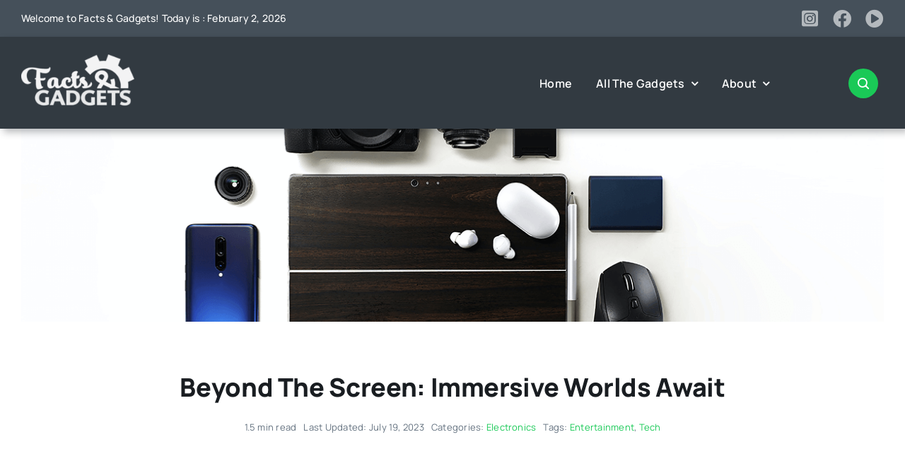

--- FILE ---
content_type: text/html; charset=UTF-8
request_url: https://www.factsandgadgets.com/gaming-console/
body_size: 24281
content:
<!DOCTYPE html>
<html class="avada-html-layout-wide avada-html-header-position-top avada-is-100-percent-template" lang="en-US" prefix="og: http://ogp.me/ns# fb: http://ogp.me/ns/fb#">
<head>
	<meta http-equiv="X-UA-Compatible" content="IE=edge" />
	<meta http-equiv="Content-Type" content="text/html; charset=utf-8"/>
	<meta name="viewport" content="width=device-width, initial-scale=1" />
	<meta name='robots' content='index, follow, max-image-preview:large, max-snippet:-1, max-video-preview:-1' />

	<!-- This site is optimized with the Yoast SEO plugin v26.8 - https://yoast.com/product/yoast-seo-wordpress/ -->
	<title>Beyond the Screen: Immersive Worlds Await - Facts and Gadgets</title>
	<link rel="canonical" href="https://www.factsandgadgets.com/gaming-console/" />
	<meta property="og:locale" content="en_US" />
	<meta property="og:type" content="article" />
	<meta property="og:title" content="Beyond the Screen: Immersive Worlds Await - Facts and Gadgets" />
	<meta property="og:description" content="Gaming Consoles Beyond the Screen: Immersive Worlds Await Dive into the exhilarating universe of Gaming Consoles! These technological marvels have evolved beyond mere entertainment devices to become gateways to vast, intricate worlds. From epic quests in mythical lands to competitive sports in virtual arenas, these consoles promise hours [...]" />
	<meta property="og:url" content="https://www.factsandgadgets.com/gaming-console/" />
	<meta property="og:site_name" content="Facts and Gadgets" />
	<meta property="article:published_time" content="2023-07-19T04:00:00+00:00" />
	<meta property="og:image" content="https://www.factsandgadgets.com/wp-content/uploads/2020/09/Facts-and-Gadgets-Logo.png" />
	<meta property="og:image:width" content="1904" />
	<meta property="og:image:height" content="954" />
	<meta property="og:image:type" content="image/png" />
	<meta name="author" content="Facts and Gadgets" />
	<meta name="twitter:card" content="summary_large_image" />
	<meta name="twitter:label1" content="Written by" />
	<meta name="twitter:data1" content="Facts and Gadgets" />
	<meta name="twitter:label2" content="Est. reading time" />
	<meta name="twitter:data2" content="2 minutes" />
	<script type="application/ld+json" class="yoast-schema-graph">{"@context":"https://schema.org","@graph":[{"@type":"Article","@id":"https://www.factsandgadgets.com/gaming-console/#article","isPartOf":{"@id":"https://www.factsandgadgets.com/gaming-console/"},"author":{"name":"Facts and Gadgets","@id":"https://www.factsandgadgets.com/#/schema/person/7e762d87748b114fc52b16e393ff72f3"},"headline":"Beyond the Screen: Immersive Worlds Await","datePublished":"2023-07-19T04:00:00+00:00","mainEntityOfPage":{"@id":"https://www.factsandgadgets.com/gaming-console/"},"wordCount":312,"publisher":{"@id":"https://www.factsandgadgets.com/#organization"},"image":{"@id":"https://www.factsandgadgets.com/gaming-console/#primaryimage"},"thumbnailUrl":"https://www.factsandgadgets.com/wp-content/uploads/2023/07/Default-featured-Image.png","keywords":["Entertainment","Tech"],"articleSection":["Electronics"],"inLanguage":"en-US"},{"@type":"WebPage","@id":"https://www.factsandgadgets.com/gaming-console/","url":"https://www.factsandgadgets.com/gaming-console/","name":"Beyond the Screen: Immersive Worlds Await - Facts and Gadgets","isPartOf":{"@id":"https://www.factsandgadgets.com/#website"},"primaryImageOfPage":{"@id":"https://www.factsandgadgets.com/gaming-console/#primaryimage"},"image":{"@id":"https://www.factsandgadgets.com/gaming-console/#primaryimage"},"thumbnailUrl":"https://www.factsandgadgets.com/wp-content/uploads/2023/07/Default-featured-Image.png","datePublished":"2023-07-19T04:00:00+00:00","breadcrumb":{"@id":"https://www.factsandgadgets.com/gaming-console/#breadcrumb"},"inLanguage":"en-US","potentialAction":[{"@type":"ReadAction","target":["https://www.factsandgadgets.com/gaming-console/"]}]},{"@type":"ImageObject","inLanguage":"en-US","@id":"https://www.factsandgadgets.com/gaming-console/#primaryimage","url":"https://www.factsandgadgets.com/wp-content/uploads/2023/07/Default-featured-Image.png","contentUrl":"https://www.factsandgadgets.com/wp-content/uploads/2023/07/Default-featured-Image.png","width":1244,"height":700},{"@type":"BreadcrumbList","@id":"https://www.factsandgadgets.com/gaming-console/#breadcrumb","itemListElement":[{"@type":"ListItem","position":1,"name":"Home","item":"https://www.factsandgadgets.com/"},{"@type":"ListItem","position":2,"name":"News Blog","item":"https://www.factsandgadgets.com/blog/"},{"@type":"ListItem","position":3,"name":"Beyond the Screen: Immersive Worlds Await"}]},{"@type":"WebSite","@id":"https://www.factsandgadgets.com/#website","url":"https://www.factsandgadgets.com/","name":"Facts and Gadgets","description":"Interesting Facts + Awesome Gadgets","publisher":{"@id":"https://www.factsandgadgets.com/#organization"},"potentialAction":[{"@type":"SearchAction","target":{"@type":"EntryPoint","urlTemplate":"https://www.factsandgadgets.com/?s={search_term_string}"},"query-input":{"@type":"PropertyValueSpecification","valueRequired":true,"valueName":"search_term_string"}}],"inLanguage":"en-US"},{"@type":"Organization","@id":"https://www.factsandgadgets.com/#organization","name":"Facts and Gadgets","url":"https://www.factsandgadgets.com/","logo":{"@type":"ImageObject","inLanguage":"en-US","@id":"https://www.factsandgadgets.com/#/schema/logo/image/","url":"https://www.factsandgadgets.com/wp-content/uploads/2020/09/Facts-and-Gadgets-Logo.png","contentUrl":"https://www.factsandgadgets.com/wp-content/uploads/2020/09/Facts-and-Gadgets-Logo.png","width":1904,"height":954,"caption":"Facts and Gadgets"},"image":{"@id":"https://www.factsandgadgets.com/#/schema/logo/image/"},"sameAs":["https://www.youtube.com/@realfactsandgadgets"]},{"@type":"Person","@id":"https://www.factsandgadgets.com/#/schema/person/7e762d87748b114fc52b16e393ff72f3","name":"Facts and Gadgets","image":{"@type":"ImageObject","inLanguage":"en-US","@id":"https://www.factsandgadgets.com/#/schema/person/image/","url":"https://secure.gravatar.com/avatar/b688d09d527230509542710bb13000dee331305420eef97073bc5de66d9bd503?s=96&d=blank&r=g","contentUrl":"https://secure.gravatar.com/avatar/b688d09d527230509542710bb13000dee331305420eef97073bc5de66d9bd503?s=96&d=blank&r=g","caption":"Facts and Gadgets"},"url":"https://www.factsandgadgets.com/author/facts-and-gadgets/"}]}</script>
	<!-- / Yoast SEO plugin. -->


<link rel='dns-prefetch' href='//www.googletagmanager.com' />
<link rel="alternate" type="application/rss+xml" title="Facts and Gadgets &raquo; Feed" href="https://www.factsandgadgets.com/feed/" />
<link rel="alternate" type="application/rss+xml" title="Facts and Gadgets &raquo; Comments Feed" href="https://www.factsandgadgets.com/comments/feed/" />
								<link rel="icon" href="https://www.factsandgadgets.com/wp-content/uploads/2023/03/favicon.png" type="image/png" />
		
		
		
				<link rel="alternate" title="oEmbed (JSON)" type="application/json+oembed" href="https://www.factsandgadgets.com/wp-json/oembed/1.0/embed?url=https%3A%2F%2Fwww.factsandgadgets.com%2Fgaming-console%2F" />
<link rel="alternate" title="oEmbed (XML)" type="text/xml+oembed" href="https://www.factsandgadgets.com/wp-json/oembed/1.0/embed?url=https%3A%2F%2Fwww.factsandgadgets.com%2Fgaming-console%2F&#038;format=xml" />
					<meta name="description" content="Gaming Consoles

Beyond the Screen: Immersive Worlds Await

Dive into the exhilarating universe of Gaming Consoles! These technological marvels have evolved beyond mere entertainment devices to become gateways to vast, intricate worlds. From epic quests in mythical lands to competitive sports in virtual arenas, these consoles promise hours of endless adventure and excitement.

Why are Gaming Consoles So"/>
				
		<meta property="og:locale" content="en_US"/>
		<meta property="og:type" content="article"/>
		<meta property="og:site_name" content="Facts and Gadgets"/>
		<meta property="og:title" content="Beyond the Screen: Immersive Worlds Await - Facts and Gadgets"/>
				<meta property="og:description" content="Gaming Consoles

Beyond the Screen: Immersive Worlds Await

Dive into the exhilarating universe of Gaming Consoles! These technological marvels have evolved beyond mere entertainment devices to become gateways to vast, intricate worlds. From epic quests in mythical lands to competitive sports in virtual arenas, these consoles promise hours of endless adventure and excitement.

Why are Gaming Consoles So"/>
				<meta property="og:url" content="https://www.factsandgadgets.com/gaming-console/"/>
										<meta property="article:published_time" content="2023-07-19T04:00:00-05:00"/>
											<meta name="author" content="Facts and Gadgets"/>
								<meta property="og:image" content="https://www.factsandgadgets.com/wp-content/uploads/2023/07/Default-featured-Image.png"/>
		<meta property="og:image:width" content="1244"/>
		<meta property="og:image:height" content="700"/>
		<meta property="og:image:type" content="image/png"/>
				<style id='wp-img-auto-sizes-contain-inline-css' type='text/css'>
img:is([sizes=auto i],[sizes^="auto," i]){contain-intrinsic-size:3000px 1500px}
/*# sourceURL=wp-img-auto-sizes-contain-inline-css */
</style>
<style id='wp-block-library-inline-css' type='text/css'>
:root{--wp-block-synced-color:#7a00df;--wp-block-synced-color--rgb:122,0,223;--wp-bound-block-color:var(--wp-block-synced-color);--wp-editor-canvas-background:#ddd;--wp-admin-theme-color:#007cba;--wp-admin-theme-color--rgb:0,124,186;--wp-admin-theme-color-darker-10:#006ba1;--wp-admin-theme-color-darker-10--rgb:0,107,160.5;--wp-admin-theme-color-darker-20:#005a87;--wp-admin-theme-color-darker-20--rgb:0,90,135;--wp-admin-border-width-focus:2px}@media (min-resolution:192dpi){:root{--wp-admin-border-width-focus:1.5px}}.wp-element-button{cursor:pointer}:root .has-very-light-gray-background-color{background-color:#eee}:root .has-very-dark-gray-background-color{background-color:#313131}:root .has-very-light-gray-color{color:#eee}:root .has-very-dark-gray-color{color:#313131}:root .has-vivid-green-cyan-to-vivid-cyan-blue-gradient-background{background:linear-gradient(135deg,#00d084,#0693e3)}:root .has-purple-crush-gradient-background{background:linear-gradient(135deg,#34e2e4,#4721fb 50%,#ab1dfe)}:root .has-hazy-dawn-gradient-background{background:linear-gradient(135deg,#faaca8,#dad0ec)}:root .has-subdued-olive-gradient-background{background:linear-gradient(135deg,#fafae1,#67a671)}:root .has-atomic-cream-gradient-background{background:linear-gradient(135deg,#fdd79a,#004a59)}:root .has-nightshade-gradient-background{background:linear-gradient(135deg,#330968,#31cdcf)}:root .has-midnight-gradient-background{background:linear-gradient(135deg,#020381,#2874fc)}:root{--wp--preset--font-size--normal:16px;--wp--preset--font-size--huge:42px}.has-regular-font-size{font-size:1em}.has-larger-font-size{font-size:2.625em}.has-normal-font-size{font-size:var(--wp--preset--font-size--normal)}.has-huge-font-size{font-size:var(--wp--preset--font-size--huge)}.has-text-align-center{text-align:center}.has-text-align-left{text-align:left}.has-text-align-right{text-align:right}.has-fit-text{white-space:nowrap!important}#end-resizable-editor-section{display:none}.aligncenter{clear:both}.items-justified-left{justify-content:flex-start}.items-justified-center{justify-content:center}.items-justified-right{justify-content:flex-end}.items-justified-space-between{justify-content:space-between}.screen-reader-text{border:0;clip-path:inset(50%);height:1px;margin:-1px;overflow:hidden;padding:0;position:absolute;width:1px;word-wrap:normal!important}.screen-reader-text:focus{background-color:#ddd;clip-path:none;color:#444;display:block;font-size:1em;height:auto;left:5px;line-height:normal;padding:15px 23px 14px;text-decoration:none;top:5px;width:auto;z-index:100000}html :where(.has-border-color){border-style:solid}html :where([style*=border-top-color]){border-top-style:solid}html :where([style*=border-right-color]){border-right-style:solid}html :where([style*=border-bottom-color]){border-bottom-style:solid}html :where([style*=border-left-color]){border-left-style:solid}html :where([style*=border-width]){border-style:solid}html :where([style*=border-top-width]){border-top-style:solid}html :where([style*=border-right-width]){border-right-style:solid}html :where([style*=border-bottom-width]){border-bottom-style:solid}html :where([style*=border-left-width]){border-left-style:solid}html :where(img[class*=wp-image-]){height:auto;max-width:100%}:where(figure){margin:0 0 1em}html :where(.is-position-sticky){--wp-admin--admin-bar--position-offset:var(--wp-admin--admin-bar--height,0px)}@media screen and (max-width:600px){html :where(.is-position-sticky){--wp-admin--admin-bar--position-offset:0px}}

/*# sourceURL=wp-block-library-inline-css */
</style><style id='global-styles-inline-css' type='text/css'>
:root{--wp--preset--aspect-ratio--square: 1;--wp--preset--aspect-ratio--4-3: 4/3;--wp--preset--aspect-ratio--3-4: 3/4;--wp--preset--aspect-ratio--3-2: 3/2;--wp--preset--aspect-ratio--2-3: 2/3;--wp--preset--aspect-ratio--16-9: 16/9;--wp--preset--aspect-ratio--9-16: 9/16;--wp--preset--color--black: #000000;--wp--preset--color--cyan-bluish-gray: #abb8c3;--wp--preset--color--white: #ffffff;--wp--preset--color--pale-pink: #f78da7;--wp--preset--color--vivid-red: #cf2e2e;--wp--preset--color--luminous-vivid-orange: #ff6900;--wp--preset--color--luminous-vivid-amber: #fcb900;--wp--preset--color--light-green-cyan: #7bdcb5;--wp--preset--color--vivid-green-cyan: #00d084;--wp--preset--color--pale-cyan-blue: #8ed1fc;--wp--preset--color--vivid-cyan-blue: #0693e3;--wp--preset--color--vivid-purple: #9b51e0;--wp--preset--color--awb-color-1: #ffffff;--wp--preset--color--awb-color-2: #e8edf1;--wp--preset--color--awb-color-3: #d2dbe2;--wp--preset--color--awb-color-4: #1ac957;--wp--preset--color--awb-color-5: #63717f;--wp--preset--color--awb-color-6: #45505a;--wp--preset--color--awb-color-7: #323a41;--wp--preset--color--awb-color-8: #191d21;--wp--preset--gradient--vivid-cyan-blue-to-vivid-purple: linear-gradient(135deg,rgb(6,147,227) 0%,rgb(155,81,224) 100%);--wp--preset--gradient--light-green-cyan-to-vivid-green-cyan: linear-gradient(135deg,rgb(122,220,180) 0%,rgb(0,208,130) 100%);--wp--preset--gradient--luminous-vivid-amber-to-luminous-vivid-orange: linear-gradient(135deg,rgb(252,185,0) 0%,rgb(255,105,0) 100%);--wp--preset--gradient--luminous-vivid-orange-to-vivid-red: linear-gradient(135deg,rgb(255,105,0) 0%,rgb(207,46,46) 100%);--wp--preset--gradient--very-light-gray-to-cyan-bluish-gray: linear-gradient(135deg,rgb(238,238,238) 0%,rgb(169,184,195) 100%);--wp--preset--gradient--cool-to-warm-spectrum: linear-gradient(135deg,rgb(74,234,220) 0%,rgb(151,120,209) 20%,rgb(207,42,186) 40%,rgb(238,44,130) 60%,rgb(251,105,98) 80%,rgb(254,248,76) 100%);--wp--preset--gradient--blush-light-purple: linear-gradient(135deg,rgb(255,206,236) 0%,rgb(152,150,240) 100%);--wp--preset--gradient--blush-bordeaux: linear-gradient(135deg,rgb(254,205,165) 0%,rgb(254,45,45) 50%,rgb(107,0,62) 100%);--wp--preset--gradient--luminous-dusk: linear-gradient(135deg,rgb(255,203,112) 0%,rgb(199,81,192) 50%,rgb(65,88,208) 100%);--wp--preset--gradient--pale-ocean: linear-gradient(135deg,rgb(255,245,203) 0%,rgb(182,227,212) 50%,rgb(51,167,181) 100%);--wp--preset--gradient--electric-grass: linear-gradient(135deg,rgb(202,248,128) 0%,rgb(113,206,126) 100%);--wp--preset--gradient--midnight: linear-gradient(135deg,rgb(2,3,129) 0%,rgb(40,116,252) 100%);--wp--preset--font-size--small: 12px;--wp--preset--font-size--medium: 20px;--wp--preset--font-size--large: 24px;--wp--preset--font-size--x-large: 42px;--wp--preset--font-size--normal: 16px;--wp--preset--font-size--xlarge: 32px;--wp--preset--font-size--huge: 48px;--wp--preset--spacing--20: 0.44rem;--wp--preset--spacing--30: 0.67rem;--wp--preset--spacing--40: 1rem;--wp--preset--spacing--50: 1.5rem;--wp--preset--spacing--60: 2.25rem;--wp--preset--spacing--70: 3.38rem;--wp--preset--spacing--80: 5.06rem;--wp--preset--shadow--natural: 6px 6px 9px rgba(0, 0, 0, 0.2);--wp--preset--shadow--deep: 12px 12px 50px rgba(0, 0, 0, 0.4);--wp--preset--shadow--sharp: 6px 6px 0px rgba(0, 0, 0, 0.2);--wp--preset--shadow--outlined: 6px 6px 0px -3px rgb(255, 255, 255), 6px 6px rgb(0, 0, 0);--wp--preset--shadow--crisp: 6px 6px 0px rgb(0, 0, 0);}:where(.is-layout-flex){gap: 0.5em;}:where(.is-layout-grid){gap: 0.5em;}body .is-layout-flex{display: flex;}.is-layout-flex{flex-wrap: wrap;align-items: center;}.is-layout-flex > :is(*, div){margin: 0;}body .is-layout-grid{display: grid;}.is-layout-grid > :is(*, div){margin: 0;}:where(.wp-block-columns.is-layout-flex){gap: 2em;}:where(.wp-block-columns.is-layout-grid){gap: 2em;}:where(.wp-block-post-template.is-layout-flex){gap: 1.25em;}:where(.wp-block-post-template.is-layout-grid){gap: 1.25em;}.has-black-color{color: var(--wp--preset--color--black) !important;}.has-cyan-bluish-gray-color{color: var(--wp--preset--color--cyan-bluish-gray) !important;}.has-white-color{color: var(--wp--preset--color--white) !important;}.has-pale-pink-color{color: var(--wp--preset--color--pale-pink) !important;}.has-vivid-red-color{color: var(--wp--preset--color--vivid-red) !important;}.has-luminous-vivid-orange-color{color: var(--wp--preset--color--luminous-vivid-orange) !important;}.has-luminous-vivid-amber-color{color: var(--wp--preset--color--luminous-vivid-amber) !important;}.has-light-green-cyan-color{color: var(--wp--preset--color--light-green-cyan) !important;}.has-vivid-green-cyan-color{color: var(--wp--preset--color--vivid-green-cyan) !important;}.has-pale-cyan-blue-color{color: var(--wp--preset--color--pale-cyan-blue) !important;}.has-vivid-cyan-blue-color{color: var(--wp--preset--color--vivid-cyan-blue) !important;}.has-vivid-purple-color{color: var(--wp--preset--color--vivid-purple) !important;}.has-black-background-color{background-color: var(--wp--preset--color--black) !important;}.has-cyan-bluish-gray-background-color{background-color: var(--wp--preset--color--cyan-bluish-gray) !important;}.has-white-background-color{background-color: var(--wp--preset--color--white) !important;}.has-pale-pink-background-color{background-color: var(--wp--preset--color--pale-pink) !important;}.has-vivid-red-background-color{background-color: var(--wp--preset--color--vivid-red) !important;}.has-luminous-vivid-orange-background-color{background-color: var(--wp--preset--color--luminous-vivid-orange) !important;}.has-luminous-vivid-amber-background-color{background-color: var(--wp--preset--color--luminous-vivid-amber) !important;}.has-light-green-cyan-background-color{background-color: var(--wp--preset--color--light-green-cyan) !important;}.has-vivid-green-cyan-background-color{background-color: var(--wp--preset--color--vivid-green-cyan) !important;}.has-pale-cyan-blue-background-color{background-color: var(--wp--preset--color--pale-cyan-blue) !important;}.has-vivid-cyan-blue-background-color{background-color: var(--wp--preset--color--vivid-cyan-blue) !important;}.has-vivid-purple-background-color{background-color: var(--wp--preset--color--vivid-purple) !important;}.has-black-border-color{border-color: var(--wp--preset--color--black) !important;}.has-cyan-bluish-gray-border-color{border-color: var(--wp--preset--color--cyan-bluish-gray) !important;}.has-white-border-color{border-color: var(--wp--preset--color--white) !important;}.has-pale-pink-border-color{border-color: var(--wp--preset--color--pale-pink) !important;}.has-vivid-red-border-color{border-color: var(--wp--preset--color--vivid-red) !important;}.has-luminous-vivid-orange-border-color{border-color: var(--wp--preset--color--luminous-vivid-orange) !important;}.has-luminous-vivid-amber-border-color{border-color: var(--wp--preset--color--luminous-vivid-amber) !important;}.has-light-green-cyan-border-color{border-color: var(--wp--preset--color--light-green-cyan) !important;}.has-vivid-green-cyan-border-color{border-color: var(--wp--preset--color--vivid-green-cyan) !important;}.has-pale-cyan-blue-border-color{border-color: var(--wp--preset--color--pale-cyan-blue) !important;}.has-vivid-cyan-blue-border-color{border-color: var(--wp--preset--color--vivid-cyan-blue) !important;}.has-vivid-purple-border-color{border-color: var(--wp--preset--color--vivid-purple) !important;}.has-vivid-cyan-blue-to-vivid-purple-gradient-background{background: var(--wp--preset--gradient--vivid-cyan-blue-to-vivid-purple) !important;}.has-light-green-cyan-to-vivid-green-cyan-gradient-background{background: var(--wp--preset--gradient--light-green-cyan-to-vivid-green-cyan) !important;}.has-luminous-vivid-amber-to-luminous-vivid-orange-gradient-background{background: var(--wp--preset--gradient--luminous-vivid-amber-to-luminous-vivid-orange) !important;}.has-luminous-vivid-orange-to-vivid-red-gradient-background{background: var(--wp--preset--gradient--luminous-vivid-orange-to-vivid-red) !important;}.has-very-light-gray-to-cyan-bluish-gray-gradient-background{background: var(--wp--preset--gradient--very-light-gray-to-cyan-bluish-gray) !important;}.has-cool-to-warm-spectrum-gradient-background{background: var(--wp--preset--gradient--cool-to-warm-spectrum) !important;}.has-blush-light-purple-gradient-background{background: var(--wp--preset--gradient--blush-light-purple) !important;}.has-blush-bordeaux-gradient-background{background: var(--wp--preset--gradient--blush-bordeaux) !important;}.has-luminous-dusk-gradient-background{background: var(--wp--preset--gradient--luminous-dusk) !important;}.has-pale-ocean-gradient-background{background: var(--wp--preset--gradient--pale-ocean) !important;}.has-electric-grass-gradient-background{background: var(--wp--preset--gradient--electric-grass) !important;}.has-midnight-gradient-background{background: var(--wp--preset--gradient--midnight) !important;}.has-small-font-size{font-size: var(--wp--preset--font-size--small) !important;}.has-medium-font-size{font-size: var(--wp--preset--font-size--medium) !important;}.has-large-font-size{font-size: var(--wp--preset--font-size--large) !important;}.has-x-large-font-size{font-size: var(--wp--preset--font-size--x-large) !important;}
/*# sourceURL=global-styles-inline-css */
</style>

<style id='classic-theme-styles-inline-css' type='text/css'>
/*! This file is auto-generated */
.wp-block-button__link{color:#fff;background-color:#32373c;border-radius:9999px;box-shadow:none;text-decoration:none;padding:calc(.667em + 2px) calc(1.333em + 2px);font-size:1.125em}.wp-block-file__button{background:#32373c;color:#fff;text-decoration:none}
/*# sourceURL=/wp-includes/css/classic-themes.min.css */
</style>
<link rel='stylesheet' id='child-style-css' href='https://www.factsandgadgets.com/wp-content/themes/Avada-Child-Theme/style.css?ver=6.9' type='text/css' media='all' />
<link rel='stylesheet' id='fusion-dynamic-css-css' href='https://www.factsandgadgets.com/wp-content/uploads/fusion-styles/b5c3b00ee1351c4a3303af9f8758a983.min.css?ver=3.14.2' type='text/css' media='all' />

<!-- Google tag (gtag.js) snippet added by Site Kit -->
<!-- Google Analytics snippet added by Site Kit -->
<script type="text/javascript" src="https://www.googletagmanager.com/gtag/js?id=GT-K8GZMLX" id="google_gtagjs-js" async></script>
<script type="text/javascript" id="google_gtagjs-js-after">
/* <![CDATA[ */
window.dataLayer = window.dataLayer || [];function gtag(){dataLayer.push(arguments);}
gtag("set","linker",{"domains":["www.factsandgadgets.com"]});
gtag("js", new Date());
gtag("set", "developer_id.dZTNiMT", true);
gtag("config", "GT-K8GZMLX");
//# sourceURL=google_gtagjs-js-after
/* ]]> */
</script>
<link rel="https://api.w.org/" href="https://www.factsandgadgets.com/wp-json/" /><link rel="alternate" title="JSON" type="application/json" href="https://www.factsandgadgets.com/wp-json/wp/v2/posts/2154" /><link rel="EditURI" type="application/rsd+xml" title="RSD" href="https://www.factsandgadgets.com/xmlrpc.php?rsd" />
<meta name="generator" content="WordPress 6.9" />
<link rel='shortlink' href='https://www.factsandgadgets.com/?p=2154' />
<style type="text/css">.aawp .aawp-tb__row--highlight{background-color:#eaeaea;}.aawp .aawp-tb__row--highlight{color:#474747;}.aawp .aawp-tb__row--highlight a{color:#474747;}</style><meta name="generator" content="Site Kit by Google 1.171.0" /><link rel="preload" href="https://www.factsandgadgets.com/wp-content/themes/Avada/includes/lib/assets/fonts/icomoon/awb-icons.woff" as="font" type="font/woff" crossorigin><link rel="preload" href="//www.factsandgadgets.com/wp-content/themes/Avada/includes/lib/assets/fonts/fontawesome/webfonts/fa-brands-400.woff2" as="font" type="font/woff2" crossorigin><link rel="preload" href="//www.factsandgadgets.com/wp-content/themes/Avada/includes/lib/assets/fonts/fontawesome/webfonts/fa-regular-400.woff2" as="font" type="font/woff2" crossorigin><link rel="preload" href="//www.factsandgadgets.com/wp-content/themes/Avada/includes/lib/assets/fonts/fontawesome/webfonts/fa-solid-900.woff2" as="font" type="font/woff2" crossorigin><link rel="preload" href="https://www.factsandgadgets.com/wp-content/uploads/fusion-icons/magazine-v3/fonts/magazine.ttf?83ek2q" as="font" type="font/ttf" crossorigin><style type="text/css" id="css-fb-visibility">@media screen and (max-width: 800px){.fusion-no-small-visibility{display:none !important;}body .sm-text-align-center{text-align:center !important;}body .sm-text-align-left{text-align:left !important;}body .sm-text-align-right{text-align:right !important;}body .sm-text-align-justify{text-align:justify !important;}body .sm-flex-align-center{justify-content:center !important;}body .sm-flex-align-flex-start{justify-content:flex-start !important;}body .sm-flex-align-flex-end{justify-content:flex-end !important;}body .sm-mx-auto{margin-left:auto !important;margin-right:auto !important;}body .sm-ml-auto{margin-left:auto !important;}body .sm-mr-auto{margin-right:auto !important;}body .fusion-absolute-position-small{position:absolute;width:100%;}.awb-sticky.awb-sticky-small{ position: sticky; top: var(--awb-sticky-offset,0); }}@media screen and (min-width: 801px) and (max-width: 1100px){.fusion-no-medium-visibility{display:none !important;}body .md-text-align-center{text-align:center !important;}body .md-text-align-left{text-align:left !important;}body .md-text-align-right{text-align:right !important;}body .md-text-align-justify{text-align:justify !important;}body .md-flex-align-center{justify-content:center !important;}body .md-flex-align-flex-start{justify-content:flex-start !important;}body .md-flex-align-flex-end{justify-content:flex-end !important;}body .md-mx-auto{margin-left:auto !important;margin-right:auto !important;}body .md-ml-auto{margin-left:auto !important;}body .md-mr-auto{margin-right:auto !important;}body .fusion-absolute-position-medium{position:absolute;width:100%;}.awb-sticky.awb-sticky-medium{ position: sticky; top: var(--awb-sticky-offset,0); }}@media screen and (min-width: 1101px){.fusion-no-large-visibility{display:none !important;}body .lg-text-align-center{text-align:center !important;}body .lg-text-align-left{text-align:left !important;}body .lg-text-align-right{text-align:right !important;}body .lg-text-align-justify{text-align:justify !important;}body .lg-flex-align-center{justify-content:center !important;}body .lg-flex-align-flex-start{justify-content:flex-start !important;}body .lg-flex-align-flex-end{justify-content:flex-end !important;}body .lg-mx-auto{margin-left:auto !important;margin-right:auto !important;}body .lg-ml-auto{margin-left:auto !important;}body .lg-mr-auto{margin-right:auto !important;}body .fusion-absolute-position-large{position:absolute;width:100%;}.awb-sticky.awb-sticky-large{ position: sticky; top: var(--awb-sticky-offset,0); }}</style>		<script type="text/javascript">
			var doc = document.documentElement;
			doc.setAttribute( 'data-useragent', navigator.userAgent );
		</script>
		
	</head>

<body class="wp-singular post-template-default single single-post postid-2154 single-format-standard wp-theme-Avada wp-child-theme-Avada-Child-Theme aawp-custom fusion-image-hovers fusion-pagination-sizing fusion-button_type-flat fusion-button_span-no fusion-button_gradient-linear avada-image-rollover-circle-yes avada-image-rollover-yes avada-image-rollover-direction-left fusion-body ltr fusion-sticky-header no-tablet-sticky-header no-mobile-sticky-header no-mobile-slidingbar no-mobile-totop fusion-disable-outline fusion-sub-menu-fade mobile-logo-pos-left layout-wide-mode avada-has-boxed-modal-shadow- layout-scroll-offset-full avada-has-zero-margin-offset-top fusion-top-header menu-text-align-center mobile-menu-design-classic fusion-show-pagination-text fusion-header-layout-v3 avada-responsive avada-footer-fx-none avada-menu-highlight-style-bar fusion-search-form-clean fusion-main-menu-search-overlay fusion-avatar-circle avada-dropdown-styles avada-blog-layout-large avada-blog-archive-layout-large avada-header-shadow-no avada-menu-icon-position-left avada-has-megamenu-shadow avada-has-mobile-menu-search avada-has-main-nav-search-icon avada-has-breadcrumb-mobile-hidden avada-has-titlebar-bar_and_content avada-header-border-color-full-transparent avada-has-pagination-width_height avada-flyout-menu-direction-fade avada-ec-views-v1 awb-link-decoration" data-awb-post-id="2154">
		<a class="skip-link screen-reader-text" href="#content">Skip to content</a>

	<div id="boxed-wrapper">
		
		<div id="wrapper" class="fusion-wrapper">
			<div id="home" style="position:relative;top:-1px;"></div>
												<div class="fusion-tb-header"><div class="fusion-fullwidth fullwidth-box fusion-builder-row-1 fusion-flex-container has-pattern-background has-mask-background nonhundred-percent-fullwidth non-hundred-percent-height-scrolling fusion-no-small-visibility" style="--awb-border-radius-top-left:0px;--awb-border-radius-top-right:0px;--awb-border-radius-bottom-right:0px;--awb-border-radius-bottom-left:0px;--awb-background-color:var(--awb-color6);--awb-flex-wrap:wrap;" ><div class="fusion-builder-row fusion-row fusion-flex-align-items-flex-start fusion-flex-content-wrap" style="max-width:1302px;margin-left: calc(-5% / 2 );margin-right: calc(-5% / 2 );"><div class="fusion-layout-column fusion_builder_column fusion-builder-column-0 fusion_builder_column_1_2 1_2 fusion-flex-column" style="--awb-bg-size:cover;--awb-width-large:50%;--awb-margin-top-large:0px;--awb-spacing-right-large:4.75%;--awb-margin-bottom-large:0px;--awb-spacing-left-large:4.75%;--awb-width-medium:50%;--awb-order-medium:0;--awb-spacing-right-medium:4.75%;--awb-spacing-left-medium:4.75%;--awb-width-small:100%;--awb-order-small:0;--awb-spacing-right-small:2.375%;--awb-spacing-left-small:2.375%;"><div class="fusion-column-wrapper fusion-column-has-shadow fusion-flex-justify-content-flex-start fusion-content-layout-column"><div class="fusion-text fusion-text-1" style="--awb-font-size:var(--awb-typography5-font-size);--awb-line-height:var(--awb-typography5-line-height);--awb-letter-spacing:var(--awb-typography5-letter-spacing);--awb-text-transform:var(--awb-typography5-text-transform);--awb-text-color:var(--awb-color1);--awb-text-font-family:var(--awb-typography5-font-family);--awb-text-font-weight:var(--awb-typography5-font-weight);--awb-text-font-style:var(--awb-typography5-font-style);"><p>Welcome to Facts & Gadgets! Today is : February 2, 2026</p>
</div></div></div><div class="fusion-layout-column fusion_builder_column fusion-builder-column-1 fusion_builder_column_1_2 1_2 fusion-flex-column fusion-flex-align-self-center" style="--awb-bg-size:cover;--awb-width-large:50%;--awb-margin-top-large:0px;--awb-spacing-right-large:4.75%;--awb-margin-bottom-large:0px;--awb-spacing-left-large:4.75%;--awb-width-medium:50%;--awb-order-medium:0;--awb-spacing-right-medium:4.75%;--awb-spacing-left-medium:4.75%;--awb-width-small:100%;--awb-order-small:0;--awb-spacing-right-small:2.375%;--awb-spacing-left-small:2.375%;"><div class="fusion-column-wrapper fusion-column-has-shadow fusion-flex-justify-content-flex-start fusion-content-layout-column"><div class="fusion-social-links fusion-social-links-1" style="--awb-margin-top:0px;--awb-margin-right:0px;--awb-margin-bottom:0px;--awb-margin-left:0px;--awb-alignment:right;--awb-box-border-top:0px;--awb-box-border-right:0px;--awb-box-border-bottom:0px;--awb-box-border-left:0px;--awb-icon-colors-hover:var(--awb-color4);--awb-box-colors-hover:rgba(249,249,251,0.8);--awb-box-border-color:var(--awb-color3);--awb-box-border-color-hover:var(--awb-color4);"><div class="fusion-social-networks color-type-custom"><div class="fusion-social-networks-wrapper"><a class="fusion-social-network-icon fusion-tooltip fusion-instagram fa-instagram-square fab" style="color:hsla(var(--awb-color1-h),var(--awb-color1-s),var(--awb-color1-l),calc(var(--awb-color1-a) - 40%));font-size:26px;" data-placement="left" data-title="Instagram" data-toggle="tooltip" title="Instagram" aria-label="instagram" target="_blank" rel="noopener noreferrer" href="https://www.instagram.com/factsandgadgets/"></a><a class="fusion-social-network-icon fusion-tooltip fusion-facebook fa-facebook fab" style="color:hsla(var(--awb-color1-h),var(--awb-color1-s),var(--awb-color1-l),calc(var(--awb-color1-a) - 40%));font-size:26px;" data-placement="left" data-title="Facebook" data-toggle="tooltip" title="Facebook" aria-label="facebook" target="_blank" rel="noopener noreferrer" href="https://facebook.com/factsandgadgets"></a><a class="fusion-social-network-icon fusion-tooltip fusion-youtube fa-play-circle fas" style="color:hsla(var(--awb-color1-h),var(--awb-color1-s),var(--awb-color1-l),calc(var(--awb-color1-a) - 40%));font-size:26px;" data-placement="left" data-title="YouTube" data-toggle="tooltip" title="YouTube" aria-label="youtube" target="_blank" rel="noopener noreferrer" href="https://www.youtube.com/@realfactsandgadgets"></a></div></div></div></div></div></div></div><div class="fusion-fullwidth fullwidth-box fusion-builder-row-2 fusion-flex-container has-pattern-background has-mask-background nonhundred-percent-fullwidth non-hundred-percent-height-scrolling fusion-sticky-container fusion-custom-z-index" style="--awb-border-radius-top-left:0px;--awb-border-radius-top-right:0px;--awb-border-radius-bottom-right:0px;--awb-border-radius-bottom-left:0px;--awb-z-index:9999;--awb-padding-top:25px;--awb-padding-bottom:25px;--awb-background-color:var(--awb-color7);--awb-sticky-background-color:var(--awb-color7) !important;--awb-flex-wrap:wrap;--awb-box-shadow: 5px 5px 10px hsla(var(--awb-color8-h),var(--awb-color8-s),var(--awb-color8-l),calc(var(--awb-color8-a) - 70%));" data-transition-offset="0" data-scroll-offset="0" data-sticky-large-visibility="1" ><div class="fusion-builder-row fusion-row fusion-flex-align-items-center fusion-flex-content-wrap" style="max-width:1302px;margin-left: calc(-5% / 2 );margin-right: calc(-5% / 2 );"><div class="fusion-layout-column fusion_builder_column fusion-builder-column-2 fusion-flex-column" style="--awb-bg-size:cover;--awb-width-large:25%;--awb-margin-top-large:0px;--awb-spacing-right-large:9.5%;--awb-margin-bottom-large:0px;--awb-spacing-left-large:9.5%;--awb-width-medium:50%;--awb-order-medium:0;--awb-spacing-right-medium:4.75%;--awb-spacing-left-medium:4.75%;--awb-width-small:50%;--awb-order-small:0;--awb-spacing-right-small:4.75%;--awb-spacing-left-small:4.75%;"><div class="fusion-column-wrapper fusion-column-has-shadow fusion-flex-justify-content-flex-start fusion-content-layout-column"><div class="fusion-image-element " style="--awb-max-width:160px;--awb-caption-title-font-family:var(--h2_typography-font-family);--awb-caption-title-font-weight:var(--h2_typography-font-weight);--awb-caption-title-font-style:var(--h2_typography-font-style);--awb-caption-title-size:var(--h2_typography-font-size);--awb-caption-title-transform:var(--h2_typography-text-transform);--awb-caption-title-line-height:var(--h2_typography-line-height);--awb-caption-title-letter-spacing:var(--h2_typography-letter-spacing);"><span class=" fusion-imageframe imageframe-none imageframe-1 hover-type-none"><a class="fusion-no-lightbox" href="https://www.factsandgadgets.com/" target="_self" aria-label="Facts-and-Gadgets-Logo-white"><img decoding="async" width="300" height="150" src="https://www.factsandgadgets.com/wp-content/uploads/2020/09/Facts-and-Gadgets-Logo-white.png" data-orig-src="https://www.factsandgadgets.com/wp-content/uploads/2020/09/Facts-and-Gadgets-Logo-white-300x150.png" alt class="lazyload img-responsive wp-image-455" srcset="data:image/svg+xml,%3Csvg%20xmlns%3D%27http%3A%2F%2Fwww.w3.org%2F2000%2Fsvg%27%20width%3D%271904%27%20height%3D%27954%27%20viewBox%3D%270%200%201904%20954%27%3E%3Crect%20width%3D%271904%27%20height%3D%27954%27%20fill-opacity%3D%220%22%2F%3E%3C%2Fsvg%3E" data-srcset="https://www.factsandgadgets.com/wp-content/uploads/2020/09/Facts-and-Gadgets-Logo-white-200x100.png 200w, https://www.factsandgadgets.com/wp-content/uploads/2020/09/Facts-and-Gadgets-Logo-white-400x200.png 400w, https://www.factsandgadgets.com/wp-content/uploads/2020/09/Facts-and-Gadgets-Logo-white-600x301.png 600w, https://www.factsandgadgets.com/wp-content/uploads/2020/09/Facts-and-Gadgets-Logo-white-800x401.png 800w, https://www.factsandgadgets.com/wp-content/uploads/2020/09/Facts-and-Gadgets-Logo-white-1200x601.png 1200w, https://www.factsandgadgets.com/wp-content/uploads/2020/09/Facts-and-Gadgets-Logo-white.png 1904w" data-sizes="auto" data-orig-sizes="(max-width: 800px) 100vw, 400px" /></a></span></div></div></div><div class="fusion-layout-column fusion_builder_column fusion-builder-column-3 fusion-flex-column fusion-no-small-visibility fusion-no-medium-visibility" style="--awb-bg-size:cover;--awb-width-large:60%;--awb-margin-top-large:0px;--awb-spacing-right-large:0px;--awb-margin-bottom-large:0px;--awb-spacing-left-large:3.9583333333333%;--awb-width-medium:60%;--awb-order-medium:0;--awb-spacing-right-medium:0px;--awb-spacing-left-medium:3.9583333333333%;--awb-width-small:100%;--awb-order-small:0;--awb-spacing-right-small:2.375%;--awb-spacing-left-small:2.375%;"><div class="fusion-column-wrapper fusion-column-has-shadow fusion-flex-justify-content-flex-start fusion-content-layout-column"><nav class="awb-menu awb-menu_row awb-menu_em-hover mobile-mode-collapse-to-button awb-menu_icons-left awb-menu_dc-yes mobile-trigger-fullwidth-off awb-menu_mobile-toggle awb-menu_indent-left mobile-size-full-absolute loading mega-menu-loading awb-menu_desktop awb-menu_dropdown awb-menu_expand-right awb-menu_transition-slide_down fusion-no-small-visibility fusion-no-medium-visibility" style="--awb-font-size:var(--awb-typography3-font-size);--awb-line-height:var(--awb-typography3-line-height);--awb-text-transform:var(--awb-typography3-text-transform);--awb-gap:34px;--awb-justify-content:flex-end;--awb-border-top:2px;--awb-color:var(--awb-color1);--awb-letter-spacing:var(--awb-typography3-letter-spacing);--awb-active-color:var(--awb-color4);--awb-active-border-top:2px;--awb-active-border-color:var(--awb-color4);--awb-submenu-sep-color:hsla(var(--awb-color2-h),var(--awb-color2-s),calc(var(--awb-color2-l) + 2%),var(--awb-color2-a));--awb-submenu-items-padding-top:15px;--awb-submenu-items-padding-bottom:15px;--awb-submenu-border-radius-top-left:2px;--awb-submenu-border-radius-top-right:2px;--awb-submenu-border-radius-bottom-right:2px;--awb-submenu-border-radius-bottom-left:2px;--awb-submenu-active-bg:var(--awb-color5);--awb-submenu-active-color:var(--awb-color1);--awb-submenu-font-size:var(--awb-typography5-font-size);--awb-submenu-text-transform:var(--awb-typography5-text-transform);--awb-submenu-line-height:var(--awb-typography5-line-height);--awb-submenu-letter-spacing:var(--awb-typography5-letter-spacing);--awb-submenu-max-width:230px;--awb-icons-hover-color:var(--awb-color4);--awb-main-justify-content:flex-start;--awb-mobile-justify:flex-start;--awb-mobile-caret-left:auto;--awb-mobile-caret-right:0;--awb-box-shadow:0px 10px 30px 10px hsla(var(--awb-color8-h),var(--awb-color8-s),calc(var(--awb-color8-l) - 10%),calc(var(--awb-color8-a) - 90%));;--awb-fusion-font-family-typography:var(--awb-typography3-font-family);--awb-fusion-font-weight-typography:var(--awb-typography3-font-weight);--awb-fusion-font-style-typography:var(--awb-typography3-font-style);--awb-fusion-font-family-submenu-typography:var(--awb-typography5-font-family);--awb-fusion-font-weight-submenu-typography:var(--awb-typography5-font-weight);--awb-fusion-font-style-submenu-typography:var(--awb-typography5-font-style);--awb-fusion-font-family-mobile-typography:inherit;--awb-fusion-font-style-mobile-typography:normal;--awb-fusion-font-weight-mobile-typography:400;" aria-label="Main Menu" data-breakpoint="1100" data-count="0" data-transition-type="left" data-transition-time="300" data-expand="right"><button type="button" class="awb-menu__m-toggle awb-menu__m-toggle_no-text" aria-expanded="false" aria-controls="menu-main-menu"><span class="awb-menu__m-toggle-inner"><span class="collapsed-nav-text"><span class="screen-reader-text">Toggle Navigation</span></span><span class="awb-menu__m-collapse-icon awb-menu__m-collapse-icon_no-text"><span class="awb-menu__m-collapse-icon-open awb-menu__m-collapse-icon-open_no-text fa-bars fas"></span><span class="awb-menu__m-collapse-icon-close awb-menu__m-collapse-icon-close_no-text fa-times fas"></span></span></span></button><ul id="menu-main-menu" class="fusion-menu awb-menu__main-ul awb-menu__main-ul_row"><li  id="menu-item-2256"  class="menu-item menu-item-type-post_type menu-item-object-page menu-item-home menu-item-2256 awb-menu__li awb-menu__main-li awb-menu__main-li_regular"  data-item-id="2256"><span class="awb-menu__main-background-default awb-menu__main-background-default_left"></span><span class="awb-menu__main-background-active awb-menu__main-background-active_left"></span><a  href="https://www.factsandgadgets.com/" class="awb-menu__main-a awb-menu__main-a_regular"><span class="menu-text">Home</span></a></li><li  id="menu-item-2288"  class="menu-item menu-item-type-post_type menu-item-object-page menu-item-home menu-item-has-children menu-item-2288 awb-menu__li awb-menu__main-li awb-menu__main-li_regular"  data-item-id="2288"><span class="awb-menu__main-background-default awb-menu__main-background-default_left"></span><span class="awb-menu__main-background-active awb-menu__main-background-active_left"></span><a  href="https://www.factsandgadgets.com/" class="awb-menu__main-a awb-menu__main-a_regular"><span class="menu-text">All The Gadgets</span><span class="awb-menu__open-nav-submenu-hover"></span></a><button type="button" aria-label="Open submenu of All The Gadgets" aria-expanded="false" class="awb-menu__open-nav-submenu_mobile awb-menu__open-nav-submenu_main"></button><div class="awb-menu__mega-wrap" id="awb-mega-menu-1495" data-width="site_width" style="--awb-megamenu-width:var(--site_width)"><div class="fusion-fullwidth fullwidth-box fusion-builder-row-2-1 fusion-flex-container has-pattern-background has-mask-background nonhundred-percent-fullwidth non-hundred-percent-height-scrolling" style="--awb-border-radius-top-left:0px;--awb-border-radius-top-right:0px;--awb-border-radius-bottom-right:0px;--awb-border-radius-bottom-left:0px;--awb-padding-top:15px;--awb-padding-right:15px;--awb-padding-bottom:15px;--awb-padding-left:15px;--awb-background-color:var(--awb-color1);--awb-flex-wrap:wrap;--awb-box-shadow:0px 10px 30px 10px hsla(var(--awb-color8-h),var(--awb-color8-s),calc(var(--awb-color8-l) - 10%),calc(var(--awb-color8-a) - 90%));" ><div class="fusion-builder-row fusion-row fusion-flex-align-items-flex-start fusion-flex-content-wrap" style="max-width:1252.4px;margin-left: calc(-1% / 2 );margin-right: calc(-1% / 2 );"><div class="fusion-layout-column fusion_builder_column fusion-builder-column-4 fusion_builder_column_1_4 1_4 fusion-flex-column fusion-flex-align-self-stretch" style="--awb-padding-top:20px;--awb-padding-right:35px;--awb-padding-bottom:20px;--awb-padding-left:35px;--awb-bg-color:hsla(var(--awb-color2-h),var(--awb-color2-s),calc(var(--awb-color2-l) + 2%),var(--awb-color2-a));--awb-bg-color-hover:hsla(var(--awb-color2-h),var(--awb-color2-s),calc(var(--awb-color2-l) + 2%),var(--awb-color2-a));--awb-bg-repeat:repeat-x;--awb-width-large:25%;--awb-flex-grow:0;--awb-flex-shrink:0;--awb-margin-top-large:0px;--awb-spacing-right-large:1.98%;--awb-margin-bottom-large:0px;--awb-spacing-left-large:1.98%;--awb-width-medium:25%;--awb-order-medium:0;--awb-flex-grow-medium:0;--awb-flex-shrink-medium:0;--awb-spacing-right-medium:1.98%;--awb-spacing-left-medium:1.98%;--awb-width-small:100%;--awb-order-small:0;--awb-flex-grow-small:0;--awb-flex-shrink-small:0;--awb-spacing-right-small:0.495%;--awb-spacing-left-small:0.495%;"><div class="fusion-column-wrapper fusion-column-has-shadow fusion-flex-justify-content-flex-start fusion-content-layout-column"><div class="fusion-title title fusion-title-1 fusion-sep-none fusion-title-text fusion-title-size-five" style="--awb-margin-bottom:5px;"><h5 class="fusion-title-heading title-heading-left" style="margin:0;text-transform:capitalize;">categories</h5></div><nav class="awb-submenu awb-submenu_column awb-submenu_em-hover awb-submenu_icons-left awb-submenu_dc-yes awb-submenu_transition-fade awb-submenu_dropdown awb-submenu_expand-right" style="--awb-line-height:var(--awb-typography3-line-height);--awb-text-transform:var(--awb-typography3-text-transform);--awb-main-justify-content:flex-start;--awb-border-color:var(--awb-color2);--awb-color:var(--awb-color5);--awb-active-color:var(--awb-color4);--awb-active-border-color:var(--awb-color5);--awb-margin-top:20px;--awb-gap:26px;--awb-font-size:var(--awb-typography3-font-size);--awb-border-bottom:2px;--awb-active-border-bottom:2px;--awb-fusion-font-family-typography:inherit;--awb-fusion-font-style-typography:normal;--awb-fusion-font-weight-typography:400;--awb-fusion-font-family-submenu-typography:inherit;--awb-fusion-font-style-submenu-typography:normal;--awb-fusion-font-weight-submenu-typography:400;" aria-label="Menu" data-count="0" data-transition-type="left" data-transition-time="300" data-breakpoint="0"><ul id="menu-categories" class="fusion-menu awb-submenu__main-ul awb-submenu__main-ul_column"><li  id="menu-item-2271"  class="menu-item menu-item-type-taxonomy menu-item-object-category menu-item-2271 awb-submenu__li awb-submenu__main-li awb-submenu__main-li_regular"  data-item-id="2271"><span class="awb-submenu__main-background-default awb-submenu__main-background-default_left"></span><span class="awb-submenu__main-background-active awb-submenu__main-background-active_left"></span><a  href="https://www.factsandgadgets.com/category/desk/" class="awb-submenu__main-a awb-submenu__main-a_regular"><span class="menu-text">Desk</span></a></li><li  id="menu-item-2272"  class="menu-item menu-item-type-taxonomy menu-item-object-category current-post-ancestor current-menu-parent current-post-parent menu-item-2272 awb-submenu__li awb-submenu__main-li awb-submenu__main-li_regular"  data-item-id="2272"><span class="awb-submenu__main-background-default awb-submenu__main-background-default_left"></span><span class="awb-submenu__main-background-active awb-submenu__main-background-active_left"></span><a  href="https://www.factsandgadgets.com/category/electronics/" class="awb-submenu__main-a awb-submenu__main-a_regular"><span class="menu-text">Electronics</span></a></li><li  id="menu-item-2273"  class="menu-item menu-item-type-taxonomy menu-item-object-category menu-item-2273 awb-submenu__li awb-submenu__main-li awb-submenu__main-li_regular"  data-item-id="2273"><span class="awb-submenu__main-background-default awb-submenu__main-background-default_left"></span><span class="awb-submenu__main-background-active awb-submenu__main-background-active_left"></span><a  href="https://www.factsandgadgets.com/category/entertainment/" class="awb-submenu__main-a awb-submenu__main-a_regular"><span class="menu-text">Entertainment</span></a></li><li  id="menu-item-2274"  class="menu-item menu-item-type-taxonomy menu-item-object-category menu-item-2274 awb-submenu__li awb-submenu__main-li awb-submenu__main-li_regular"  data-item-id="2274"><span class="awb-submenu__main-background-default awb-submenu__main-background-default_left"></span><span class="awb-submenu__main-background-active awb-submenu__main-background-active_left"></span><a  href="https://www.factsandgadgets.com/category/excersice/" class="awb-submenu__main-a awb-submenu__main-a_regular"><span class="menu-text">Excersice</span></a></li><li  id="menu-item-2276"  class="menu-item menu-item-type-taxonomy menu-item-object-category menu-item-2276 awb-submenu__li awb-submenu__main-li awb-submenu__main-li_regular"  data-item-id="2276"><span class="awb-submenu__main-background-default awb-submenu__main-background-default_left"></span><span class="awb-submenu__main-background-active awb-submenu__main-background-active_left"></span><a  href="https://www.factsandgadgets.com/category/gaming/" class="awb-submenu__main-a awb-submenu__main-a_regular"><span class="menu-text">Gaming</span></a></li><li  id="menu-item-2277"  class="menu-item menu-item-type-taxonomy menu-item-object-category menu-item-2277 awb-submenu__li awb-submenu__main-li awb-submenu__main-li_regular"  data-item-id="2277"><span class="awb-submenu__main-background-default awb-submenu__main-background-default_left"></span><span class="awb-submenu__main-background-active awb-submenu__main-background-active_left"></span><a  href="https://www.factsandgadgets.com/category/home/" class="awb-submenu__main-a awb-submenu__main-a_regular"><span class="menu-text">Home</span></a></li><li  id="menu-item-2278"  class="menu-item menu-item-type-taxonomy menu-item-object-category menu-item-2278 awb-submenu__li awb-submenu__main-li awb-submenu__main-li_regular"  data-item-id="2278"><span class="awb-submenu__main-background-default awb-submenu__main-background-default_left"></span><span class="awb-submenu__main-background-active awb-submenu__main-background-active_left"></span><a  href="https://www.factsandgadgets.com/category/kitchen/" class="awb-submenu__main-a awb-submenu__main-a_regular"><span class="menu-text">Kitchen</span></a></li><li  id="menu-item-2279"  class="menu-item menu-item-type-taxonomy menu-item-object-category menu-item-2279 awb-submenu__li awb-submenu__main-li awb-submenu__main-li_regular"  data-item-id="2279"><span class="awb-submenu__main-background-default awb-submenu__main-background-default_left"></span><span class="awb-submenu__main-background-active awb-submenu__main-background-active_left"></span><a  href="https://www.factsandgadgets.com/category/outdoor/" class="awb-submenu__main-a awb-submenu__main-a_regular"><span class="menu-text">Outdoor</span></a></li><li  id="menu-item-2280"  class="menu-item menu-item-type-taxonomy menu-item-object-category menu-item-2280 awb-submenu__li awb-submenu__main-li awb-submenu__main-li_regular"  data-item-id="2280"><span class="awb-submenu__main-background-default awb-submenu__main-background-default_left"></span><span class="awb-submenu__main-background-active awb-submenu__main-background-active_left"></span><a  href="https://www.factsandgadgets.com/category/security/" class="awb-submenu__main-a awb-submenu__main-a_regular"><span class="menu-text">Security</span></a></li><li  id="menu-item-2281"  class="menu-item menu-item-type-taxonomy menu-item-object-category menu-item-2281 awb-submenu__li awb-submenu__main-li awb-submenu__main-li_regular"  data-item-id="2281"><span class="awb-submenu__main-background-default awb-submenu__main-background-default_left"></span><span class="awb-submenu__main-background-active awb-submenu__main-background-active_left"></span><a  href="https://www.factsandgadgets.com/category/technology/" class="awb-submenu__main-a awb-submenu__main-a_regular"><span class="menu-text">Technology</span></a></li><li  id="menu-item-2282"  class="menu-item menu-item-type-taxonomy menu-item-object-category menu-item-2282 awb-submenu__li awb-submenu__main-li awb-submenu__main-li_regular"  data-item-id="2282"><span class="awb-submenu__main-background-default awb-submenu__main-background-default_left"></span><span class="awb-submenu__main-background-active awb-submenu__main-background-active_left"></span><a  href="https://www.factsandgadgets.com/category/travel/" class="awb-submenu__main-a awb-submenu__main-a_regular"><span class="menu-text">Travel</span></a></li><li  id="menu-item-2283"  class="menu-item menu-item-type-taxonomy menu-item-object-category menu-item-2283 awb-submenu__li awb-submenu__main-li awb-submenu__main-li_regular"  data-item-id="2283"><span class="awb-submenu__main-background-default awb-submenu__main-background-default_left"></span><span class="awb-submenu__main-background-active awb-submenu__main-background-active_left"></span><a  href="https://www.factsandgadgets.com/category/work/" class="awb-submenu__main-a awb-submenu__main-a_regular"><span class="menu-text">Work</span></a></li></ul></nav></div></div><div class="fusion-layout-column fusion_builder_column fusion-builder-column-5 fusion_builder_column_3_4 3_4 fusion-flex-column fusion-flex-align-self-stretch" style="--awb-padding-top:10px;--awb-padding-right:35px;--awb-padding-left:35px;--awb-bg-repeat:repeat-x;--awb-width-large:75%;--awb-flex-grow:0;--awb-flex-shrink:0;--awb-margin-top-large:0px;--awb-spacing-right-large:0.66%;--awb-margin-bottom-large:0px;--awb-spacing-left-large:0.66%;--awb-width-medium:75%;--awb-order-medium:0;--awb-flex-grow-medium:0;--awb-flex-shrink-medium:0;--awb-spacing-right-medium:0.66%;--awb-spacing-left-medium:0.66%;--awb-width-small:100%;--awb-order-small:0;--awb-flex-grow-small:0;--awb-flex-shrink-small:0;--awb-spacing-right-small:0.495%;--awb-spacing-left-small:0.495%;"><div class="fusion-column-wrapper fusion-column-has-shadow fusion-flex-justify-content-flex-start fusion-content-layout-column"><div class="fusion-title title fusion-title-2 fusion-sep-none fusion-title-text fusion-title-size-five" style="--awb-margin-bottom:20px;"><h5 class="fusion-title-heading title-heading-left" style="margin:0;text-transform:capitalize;">popular posts</h5></div><div class="fusion-post-cards fusion-post-cards-1 fusion-grid-archive fusion-grid-columns-3" style="--awb-dots-align:center;--awb-columns:3;--awb-active-filter-border-size:3px;--awb-filters-height:36px;--awb-columns-medium:33.3333%;"><ul class="fusion-grid fusion-grid-3 fusion-flex-align-items-flex-start fusion-grid-posts-cards"><li class="fusion-layout-column fusion_builder_column fusion-builder-column-6 fusion-flex-column post-card fusion-grid-column fusion-post-cards-grid-column" style="--awb-bg-size:cover;--awb-flex-grow:0;--awb-flex-shrink:0;--awb-flex-grow-medium:0;--awb-flex-shrink-medium:0;--awb-flex-grow-small:0;--awb-flex-shrink-small:0;"><div class="fusion-column-wrapper fusion-flex-justify-content-flex-start fusion-content-layout-column"><div class="fusion-image-element " style="--awb-caption-title-color:hsla(var(--awb-color1-h),var(--awb-color1-s),var(--awb-color1-l),calc(var(--awb-color1-a) - 100%));--awb-caption-overlay-color:hsla(var(--awb-color4-h),var(--awb-color4-s),var(--awb-color4-l),calc(var(--awb-color4-a) - 100%));--awb-caption-title-font-family:var(--h2_typography-font-family);--awb-caption-title-font-weight:var(--h2_typography-font-weight);--awb-caption-title-font-style:var(--h2_typography-font-style);--awb-caption-title-size:var(--h2_typography-font-size);--awb-caption-title-transform:var(--h2_typography-text-transform);--awb-caption-title-line-height:var(--h2_typography-line-height);--awb-caption-title-letter-spacing:var(--h2_typography-letter-spacing);"><span class=" fusion-imageframe imageframe-none imageframe-2 awb-imageframe-style awb-imageframe-style-navin"><a class="fusion-no-lightbox" href="https://www.factsandgadgets.com/guide-to-alexa-compatible-smart-bulbs/" target="_self" aria-label="Smart-lights-1"><img fetchpriority="high" decoding="async" width="1000" height="563" src="https://www.factsandgadgets.com/wp-content/uploads/2023/09/Smart-lights-1.png" data-orig-src="https://www.factsandgadgets.com/wp-content/uploads/2023/09/Smart-lights-1.png" alt class="lazyload img-responsive wp-image-2853" srcset="data:image/svg+xml,%3Csvg%20xmlns%3D%27http%3A%2F%2Fwww.w3.org%2F2000%2Fsvg%27%20width%3D%271000%27%20height%3D%27563%27%20viewBox%3D%270%200%201000%20563%27%3E%3Crect%20width%3D%271000%27%20height%3D%27563%27%20fill-opacity%3D%220%22%2F%3E%3C%2Fsvg%3E" data-srcset="https://www.factsandgadgets.com/wp-content/uploads/2023/09/Smart-lights-1-200x113.png 200w, https://www.factsandgadgets.com/wp-content/uploads/2023/09/Smart-lights-1-400x225.png 400w, https://www.factsandgadgets.com/wp-content/uploads/2023/09/Smart-lights-1-600x338.png 600w, https://www.factsandgadgets.com/wp-content/uploads/2023/09/Smart-lights-1-800x450.png 800w, https://www.factsandgadgets.com/wp-content/uploads/2023/09/Smart-lights-1.png 1000w" data-sizes="auto" data-orig-sizes="(max-width: 800px) 100vw, 1000px" /><div class="awb-imageframe-caption-container"><div class="awb-imageframe-caption"><h2 class="awb-imageframe-caption-title">Smart-lights-1</h2></div></div></a></span></div><div class="fusion-title title fusion-title-3 fusion-sep-none fusion-title-text fusion-title-size-six" style="--awb-margin-top:20px;--awb-margin-right:5px;--awb-margin-bottom:5px;--awb-margin-left:5px;--awb-margin-top-small:25px;--awb-margin-left-small:5px;--awb-link-color:var(--awb-color8);--awb-link-hover-color:var(--awb-color4);"><h6 class="fusion-title-heading title-heading-left" style="margin:0;text-transform:capitalize;"><a href="https://www.factsandgadgets.com/guide-to-alexa-compatible-smart-bulbs/" class="awb-custom-text-color awb-custom-text-hover-color" target="_self">Shining Bright with Voice Control: A Guide to Alexa-Compatible Smart Bulbs</a></h6></div><div class="fusion-meta-tb fusion-meta-tb-1 floated" style="--awb-border-bottom:0px;--awb-border-top:0px;--awb-height:36px;--awb-margin-left:5px;--awb-margin-top:0px;--awb-text-color:var(--awb-color8);--awb-link-color:var(--awb-color4);--awb-alignment-medium:flex-start;--awb-alignment-small:flex-start;"><span class="fusion-tb-tags">Tags: <a href="https://www.factsandgadgets.com/tag/electronics/" rel="tag">Electronics</a>, <a href="https://www.factsandgadgets.com/tag/home/" rel="tag">Home</a>, <a href="https://www.factsandgadgets.com/tag/tech/" rel="tag">Tech</a></span><span class="fusion-meta-tb-sep"></span></div></div></li>
<li class="fusion-layout-column fusion_builder_column fusion-builder-column-7 fusion-flex-column post-card fusion-grid-column fusion-post-cards-grid-column" style="--awb-bg-size:cover;--awb-flex-grow:0;--awb-flex-shrink:0;--awb-flex-grow-medium:0;--awb-flex-shrink-medium:0;--awb-flex-grow-small:0;--awb-flex-shrink-small:0;"><div class="fusion-column-wrapper fusion-flex-justify-content-flex-start fusion-content-layout-column"><div class="fusion-image-element " style="--awb-caption-title-color:hsla(var(--awb-color1-h),var(--awb-color1-s),var(--awb-color1-l),calc(var(--awb-color1-a) - 100%));--awb-caption-overlay-color:hsla(var(--awb-color4-h),var(--awb-color4-s),var(--awb-color4-l),calc(var(--awb-color4-a) - 100%));--awb-caption-title-font-family:var(--h2_typography-font-family);--awb-caption-title-font-weight:var(--h2_typography-font-weight);--awb-caption-title-font-style:var(--h2_typography-font-style);--awb-caption-title-size:var(--h2_typography-font-size);--awb-caption-title-transform:var(--h2_typography-text-transform);--awb-caption-title-line-height:var(--h2_typography-line-height);--awb-caption-title-letter-spacing:var(--h2_typography-letter-spacing);"><span class=" fusion-imageframe imageframe-none imageframe-3 awb-imageframe-style awb-imageframe-style-navin"><a class="fusion-no-lightbox" href="https://www.factsandgadgets.com/alexa-compatible-smart-bulbs/" target="_self" aria-label="Smart-lights-4"><img decoding="async" width="1000" height="563" src="https://www.factsandgadgets.com/wp-content/uploads/2023/09/Smart-lights-4.png" data-orig-src="https://www.factsandgadgets.com/wp-content/uploads/2023/09/Smart-lights-4.png" alt class="lazyload img-responsive wp-image-2856" srcset="data:image/svg+xml,%3Csvg%20xmlns%3D%27http%3A%2F%2Fwww.w3.org%2F2000%2Fsvg%27%20width%3D%271000%27%20height%3D%27563%27%20viewBox%3D%270%200%201000%20563%27%3E%3Crect%20width%3D%271000%27%20height%3D%27563%27%20fill-opacity%3D%220%22%2F%3E%3C%2Fsvg%3E" data-srcset="https://www.factsandgadgets.com/wp-content/uploads/2023/09/Smart-lights-4-200x113.png 200w, https://www.factsandgadgets.com/wp-content/uploads/2023/09/Smart-lights-4-400x225.png 400w, https://www.factsandgadgets.com/wp-content/uploads/2023/09/Smart-lights-4-600x338.png 600w, https://www.factsandgadgets.com/wp-content/uploads/2023/09/Smart-lights-4-800x450.png 800w, https://www.factsandgadgets.com/wp-content/uploads/2023/09/Smart-lights-4.png 1000w" data-sizes="auto" data-orig-sizes="(max-width: 800px) 100vw, 1000px" /><div class="awb-imageframe-caption-container"><div class="awb-imageframe-caption"><h2 class="awb-imageframe-caption-title">Smart-lights-4</h2></div></div></a></span></div><div class="fusion-title title fusion-title-4 fusion-sep-none fusion-title-text fusion-title-size-six" style="--awb-margin-top:20px;--awb-margin-right:5px;--awb-margin-bottom:5px;--awb-margin-left:5px;--awb-margin-top-small:25px;--awb-margin-left-small:5px;--awb-link-color:var(--awb-color8);--awb-link-hover-color:var(--awb-color4);"><h6 class="fusion-title-heading title-heading-left" style="margin:0;text-transform:capitalize;"><a href="https://www.factsandgadgets.com/alexa-compatible-smart-bulbs/" class="awb-custom-text-color awb-custom-text-hover-color" target="_self">Alexa Compatible Smart Bulbs: Light Up Your Life with Voice Control</a></h6></div><div class="fusion-meta-tb fusion-meta-tb-2 floated" style="--awb-border-bottom:0px;--awb-border-top:0px;--awb-height:36px;--awb-margin-left:5px;--awb-margin-top:0px;--awb-text-color:var(--awb-color8);--awb-link-color:var(--awb-color4);--awb-alignment-medium:flex-start;--awb-alignment-small:flex-start;"><span class="fusion-tb-tags">Tags: <a href="https://www.factsandgadgets.com/tag/electronics/" rel="tag">Electronics</a>, <a href="https://www.factsandgadgets.com/tag/home/" rel="tag">Home</a>, <a href="https://www.factsandgadgets.com/tag/tech/" rel="tag">Tech</a></span><span class="fusion-meta-tb-sep"></span></div></div></li>
<li class="fusion-layout-column fusion_builder_column fusion-builder-column-8 fusion-flex-column post-card fusion-grid-column fusion-post-cards-grid-column" style="--awb-bg-size:cover;--awb-flex-grow:0;--awb-flex-shrink:0;--awb-flex-grow-medium:0;--awb-flex-shrink-medium:0;--awb-flex-grow-small:0;--awb-flex-shrink-small:0;"><div class="fusion-column-wrapper fusion-flex-justify-content-flex-start fusion-content-layout-column"><div class="fusion-image-element " style="--awb-caption-title-color:hsla(var(--awb-color1-h),var(--awb-color1-s),var(--awb-color1-l),calc(var(--awb-color1-a) - 100%));--awb-caption-overlay-color:hsla(var(--awb-color4-h),var(--awb-color4-s),var(--awb-color4-l),calc(var(--awb-color4-a) - 100%));--awb-caption-title-font-family:var(--h2_typography-font-family);--awb-caption-title-font-weight:var(--h2_typography-font-weight);--awb-caption-title-font-style:var(--h2_typography-font-style);--awb-caption-title-size:var(--h2_typography-font-size);--awb-caption-title-transform:var(--h2_typography-text-transform);--awb-caption-title-line-height:var(--h2_typography-line-height);--awb-caption-title-letter-spacing:var(--h2_typography-letter-spacing);"><span class=" fusion-imageframe imageframe-none imageframe-4 awb-imageframe-style awb-imageframe-style-navin"><a class="fusion-no-lightbox" href="https://www.factsandgadgets.com/wireless-beanies-for-women/" target="_self" aria-label="Womens-Beanies-1"><img decoding="async" width="1000" height="563" src="https://www.factsandgadgets.com/wp-content/uploads/2023/08/Womens-Beanies-1.png" data-orig-src="https://www.factsandgadgets.com/wp-content/uploads/2023/08/Womens-Beanies-1.png" alt class="lazyload img-responsive wp-image-2842" srcset="data:image/svg+xml,%3Csvg%20xmlns%3D%27http%3A%2F%2Fwww.w3.org%2F2000%2Fsvg%27%20width%3D%271000%27%20height%3D%27563%27%20viewBox%3D%270%200%201000%20563%27%3E%3Crect%20width%3D%271000%27%20height%3D%27563%27%20fill-opacity%3D%220%22%2F%3E%3C%2Fsvg%3E" data-srcset="https://www.factsandgadgets.com/wp-content/uploads/2023/08/Womens-Beanies-1-200x113.png 200w, https://www.factsandgadgets.com/wp-content/uploads/2023/08/Womens-Beanies-1-400x225.png 400w, https://www.factsandgadgets.com/wp-content/uploads/2023/08/Womens-Beanies-1-600x338.png 600w, https://www.factsandgadgets.com/wp-content/uploads/2023/08/Womens-Beanies-1-800x450.png 800w, https://www.factsandgadgets.com/wp-content/uploads/2023/08/Womens-Beanies-1.png 1000w" data-sizes="auto" data-orig-sizes="(max-width: 800px) 100vw, 1000px" /><div class="awb-imageframe-caption-container"><div class="awb-imageframe-caption"><h2 class="awb-imageframe-caption-title">Womens-Beanies-1</h2></div></div></a></span></div><div class="fusion-title title fusion-title-5 fusion-sep-none fusion-title-text fusion-title-size-six" style="--awb-margin-top:20px;--awb-margin-right:5px;--awb-margin-bottom:5px;--awb-margin-left:5px;--awb-margin-top-small:25px;--awb-margin-left-small:5px;--awb-link-color:var(--awb-color8);--awb-link-hover-color:var(--awb-color4);"><h6 class="fusion-title-heading title-heading-left" style="margin:0;text-transform:capitalize;"><a href="https://www.factsandgadgets.com/wireless-beanies-for-women/" class="awb-custom-text-color awb-custom-text-hover-color" target="_self">Wireless Beanies for Women: Cozy Meets Connectivity</a></h6></div><div class="fusion-meta-tb fusion-meta-tb-3 floated" style="--awb-border-bottom:0px;--awb-border-top:0px;--awb-height:36px;--awb-margin-left:5px;--awb-margin-top:0px;--awb-text-color:var(--awb-color8);--awb-link-color:var(--awb-color4);--awb-alignment-medium:flex-start;--awb-alignment-small:flex-start;"><span class="fusion-tb-tags">Tags: <a href="https://www.factsandgadgets.com/tag/clothing/" rel="tag">Clothing</a>, <a href="https://www.factsandgadgets.com/tag/outdoor/" rel="tag">Outdoor</a>, <a href="https://www.factsandgadgets.com/tag/winter/" rel="tag">Winter</a></span><span class="fusion-meta-tb-sep"></span></div></div></li>
<li class="fusion-layout-column fusion_builder_column fusion-builder-column-9 fusion-flex-column post-card fusion-grid-column fusion-post-cards-grid-column" style="--awb-bg-size:cover;--awb-flex-grow:0;--awb-flex-shrink:0;--awb-flex-grow-medium:0;--awb-flex-shrink-medium:0;--awb-flex-grow-small:0;--awb-flex-shrink-small:0;"><div class="fusion-column-wrapper fusion-flex-justify-content-flex-start fusion-content-layout-column"><div class="fusion-image-element " style="--awb-caption-title-color:hsla(var(--awb-color1-h),var(--awb-color1-s),var(--awb-color1-l),calc(var(--awb-color1-a) - 100%));--awb-caption-overlay-color:hsla(var(--awb-color4-h),var(--awb-color4-s),var(--awb-color4-l),calc(var(--awb-color4-a) - 100%));--awb-caption-title-font-family:var(--h2_typography-font-family);--awb-caption-title-font-weight:var(--h2_typography-font-weight);--awb-caption-title-font-style:var(--h2_typography-font-style);--awb-caption-title-size:var(--h2_typography-font-size);--awb-caption-title-transform:var(--h2_typography-text-transform);--awb-caption-title-line-height:var(--h2_typography-line-height);--awb-caption-title-letter-spacing:var(--h2_typography-letter-spacing);"><span class=" fusion-imageframe imageframe-none imageframe-5 awb-imageframe-style awb-imageframe-style-navin"><a class="fusion-no-lightbox" href="https://www.factsandgadgets.com/wireless-beanies-for-men/" target="_self" aria-label="Mens-Beanies-3"><img decoding="async" width="1000" height="563" alt="man wearing a beanie" src="https://www.factsandgadgets.com/wp-content/uploads/2023/08/Mens-Beanies-3.png" data-orig-src="https://www.factsandgadgets.com/wp-content/uploads/2023/08/Mens-Beanies-3.png" class="lazyload img-responsive wp-image-2841" srcset="data:image/svg+xml,%3Csvg%20xmlns%3D%27http%3A%2F%2Fwww.w3.org%2F2000%2Fsvg%27%20width%3D%271000%27%20height%3D%27563%27%20viewBox%3D%270%200%201000%20563%27%3E%3Crect%20width%3D%271000%27%20height%3D%27563%27%20fill-opacity%3D%220%22%2F%3E%3C%2Fsvg%3E" data-srcset="https://www.factsandgadgets.com/wp-content/uploads/2023/08/Mens-Beanies-3-200x113.png 200w, https://www.factsandgadgets.com/wp-content/uploads/2023/08/Mens-Beanies-3-400x225.png 400w, https://www.factsandgadgets.com/wp-content/uploads/2023/08/Mens-Beanies-3-600x338.png 600w, https://www.factsandgadgets.com/wp-content/uploads/2023/08/Mens-Beanies-3-800x450.png 800w, https://www.factsandgadgets.com/wp-content/uploads/2023/08/Mens-Beanies-3.png 1000w" data-sizes="auto" data-orig-sizes="(max-width: 800px) 100vw, 1000px" /><div class="awb-imageframe-caption-container"><div class="awb-imageframe-caption"><h2 class="awb-imageframe-caption-title">Mens-Beanies-3</h2></div></div></a></span></div><div class="fusion-title title fusion-title-6 fusion-sep-none fusion-title-text fusion-title-size-six" style="--awb-margin-top:20px;--awb-margin-right:5px;--awb-margin-bottom:5px;--awb-margin-left:5px;--awb-margin-top-small:25px;--awb-margin-left-small:5px;--awb-link-color:var(--awb-color8);--awb-link-hover-color:var(--awb-color4);"><h6 class="fusion-title-heading title-heading-left" style="margin:0;text-transform:capitalize;"><a href="https://www.factsandgadgets.com/wireless-beanies-for-men/" class="awb-custom-text-color awb-custom-text-hover-color" target="_self">Wireless Beanies for Men: Where Comfort Meets Connectivity</a></h6></div><div class="fusion-meta-tb fusion-meta-tb-4 floated" style="--awb-border-bottom:0px;--awb-border-top:0px;--awb-height:36px;--awb-margin-left:5px;--awb-margin-top:0px;--awb-text-color:var(--awb-color8);--awb-link-color:var(--awb-color4);--awb-alignment-medium:flex-start;--awb-alignment-small:flex-start;"><span class="fusion-tb-tags">Tags: <a href="https://www.factsandgadgets.com/tag/clothing/" rel="tag">Clothing</a>, <a href="https://www.factsandgadgets.com/tag/outdoor/" rel="tag">Outdoor</a>, <a href="https://www.factsandgadgets.com/tag/winter/" rel="tag">Winter</a></span><span class="fusion-meta-tb-sep"></span></div></div></li>
<li class="fusion-layout-column fusion_builder_column fusion-builder-column-10 fusion-flex-column post-card fusion-grid-column fusion-post-cards-grid-column" style="--awb-bg-size:cover;--awb-flex-grow:0;--awb-flex-shrink:0;--awb-flex-grow-medium:0;--awb-flex-shrink-medium:0;--awb-flex-grow-small:0;--awb-flex-shrink-small:0;"><div class="fusion-column-wrapper fusion-flex-justify-content-flex-start fusion-content-layout-column"><div class="fusion-image-element " style="--awb-caption-title-color:hsla(var(--awb-color1-h),var(--awb-color1-s),var(--awb-color1-l),calc(var(--awb-color1-a) - 100%));--awb-caption-overlay-color:hsla(var(--awb-color4-h),var(--awb-color4-s),var(--awb-color4-l),calc(var(--awb-color4-a) - 100%));--awb-caption-title-font-family:var(--h2_typography-font-family);--awb-caption-title-font-weight:var(--h2_typography-font-weight);--awb-caption-title-font-style:var(--h2_typography-font-style);--awb-caption-title-size:var(--h2_typography-font-size);--awb-caption-title-transform:var(--h2_typography-text-transform);--awb-caption-title-line-height:var(--h2_typography-line-height);--awb-caption-title-letter-spacing:var(--h2_typography-letter-spacing);"><span class=" fusion-imageframe imageframe-none imageframe-6 awb-imageframe-style awb-imageframe-style-navin"><a class="fusion-no-lightbox" href="https://www.factsandgadgets.com/bluetooth-ear-muffs/" target="_self" aria-label="winter-scene-1"><img decoding="async" width="1000" height="563" alt="Woman blowing snow with earmuffs" src="https://www.factsandgadgets.com/wp-content/uploads/2023/08/winter-scene-1.png" data-orig-src="https://www.factsandgadgets.com/wp-content/uploads/2023/08/winter-scene-1.png" class="lazyload img-responsive wp-image-2833" srcset="data:image/svg+xml,%3Csvg%20xmlns%3D%27http%3A%2F%2Fwww.w3.org%2F2000%2Fsvg%27%20width%3D%271000%27%20height%3D%27563%27%20viewBox%3D%270%200%201000%20563%27%3E%3Crect%20width%3D%271000%27%20height%3D%27563%27%20fill-opacity%3D%220%22%2F%3E%3C%2Fsvg%3E" data-srcset="https://www.factsandgadgets.com/wp-content/uploads/2023/08/winter-scene-1-200x113.png 200w, https://www.factsandgadgets.com/wp-content/uploads/2023/08/winter-scene-1-400x225.png 400w, https://www.factsandgadgets.com/wp-content/uploads/2023/08/winter-scene-1-600x338.png 600w, https://www.factsandgadgets.com/wp-content/uploads/2023/08/winter-scene-1-800x450.png 800w, https://www.factsandgadgets.com/wp-content/uploads/2023/08/winter-scene-1.png 1000w" data-sizes="auto" data-orig-sizes="(max-width: 800px) 100vw, 1000px" /><div class="awb-imageframe-caption-container"><div class="awb-imageframe-caption"><h2 class="awb-imageframe-caption-title">winter-scene-1</h2></div></div></a></span></div><div class="fusion-title title fusion-title-7 fusion-sep-none fusion-title-text fusion-title-size-six" style="--awb-margin-top:20px;--awb-margin-right:5px;--awb-margin-bottom:5px;--awb-margin-left:5px;--awb-margin-top-small:25px;--awb-margin-left-small:5px;--awb-link-color:var(--awb-color8);--awb-link-hover-color:var(--awb-color4);"><h6 class="fusion-title-heading title-heading-left" style="margin:0;text-transform:capitalize;"><a href="https://www.factsandgadgets.com/bluetooth-ear-muffs/" class="awb-custom-text-color awb-custom-text-hover-color" target="_self">Bluetooth Ear Muffs: The Perfect Blend of Comfort and Connectivity</a></h6></div><div class="fusion-meta-tb fusion-meta-tb-5 floated" style="--awb-border-bottom:0px;--awb-border-top:0px;--awb-height:36px;--awb-margin-left:5px;--awb-margin-top:0px;--awb-text-color:var(--awb-color8);--awb-link-color:var(--awb-color4);--awb-alignment-medium:flex-start;--awb-alignment-small:flex-start;"><span class="fusion-tb-tags">Tags: <a href="https://www.factsandgadgets.com/tag/clothing/" rel="tag">Clothing</a>, <a href="https://www.factsandgadgets.com/tag/outdoor/" rel="tag">Outdoor</a>, <a href="https://www.factsandgadgets.com/tag/winter/" rel="tag">Winter</a></span><span class="fusion-meta-tb-sep"></span></div></div></li>
<li class="fusion-layout-column fusion_builder_column fusion-builder-column-11 fusion-flex-column post-card fusion-grid-column fusion-post-cards-grid-column" style="--awb-bg-size:cover;--awb-flex-grow:0;--awb-flex-shrink:0;--awb-flex-grow-medium:0;--awb-flex-shrink-medium:0;--awb-flex-grow-small:0;--awb-flex-shrink-small:0;"><div class="fusion-column-wrapper fusion-flex-justify-content-flex-start fusion-content-layout-column"><div class="fusion-image-element " style="--awb-caption-title-color:hsla(var(--awb-color1-h),var(--awb-color1-s),var(--awb-color1-l),calc(var(--awb-color1-a) - 100%));--awb-caption-overlay-color:hsla(var(--awb-color4-h),var(--awb-color4-s),var(--awb-color4-l),calc(var(--awb-color4-a) - 100%));--awb-caption-title-font-family:var(--h2_typography-font-family);--awb-caption-title-font-weight:var(--h2_typography-font-weight);--awb-caption-title-font-style:var(--h2_typography-font-style);--awb-caption-title-size:var(--h2_typography-font-size);--awb-caption-title-transform:var(--h2_typography-text-transform);--awb-caption-title-line-height:var(--h2_typography-line-height);--awb-caption-title-letter-spacing:var(--h2_typography-letter-spacing);"><span class=" fusion-imageframe imageframe-none imageframe-7 awb-imageframe-style awb-imageframe-style-navin"><a class="fusion-no-lightbox" href="https://www.factsandgadgets.com/chainsaw-mills/" target="_self" aria-label="Chainsaw-1"><img decoding="async" width="1000" height="563" alt="Chainsaw in front of a down tree" src="https://www.factsandgadgets.com/wp-content/uploads/2023/08/Chainsaw-1.png" data-orig-src="https://www.factsandgadgets.com/wp-content/uploads/2023/08/Chainsaw-1.png" class="lazyload img-responsive wp-image-2828" srcset="data:image/svg+xml,%3Csvg%20xmlns%3D%27http%3A%2F%2Fwww.w3.org%2F2000%2Fsvg%27%20width%3D%271000%27%20height%3D%27563%27%20viewBox%3D%270%200%201000%20563%27%3E%3Crect%20width%3D%271000%27%20height%3D%27563%27%20fill-opacity%3D%220%22%2F%3E%3C%2Fsvg%3E" data-srcset="https://www.factsandgadgets.com/wp-content/uploads/2023/08/Chainsaw-1-200x113.png 200w, https://www.factsandgadgets.com/wp-content/uploads/2023/08/Chainsaw-1-400x225.png 400w, https://www.factsandgadgets.com/wp-content/uploads/2023/08/Chainsaw-1-600x338.png 600w, https://www.factsandgadgets.com/wp-content/uploads/2023/08/Chainsaw-1-800x450.png 800w, https://www.factsandgadgets.com/wp-content/uploads/2023/08/Chainsaw-1.png 1000w" data-sizes="auto" data-orig-sizes="(max-width: 800px) 100vw, 1000px" /><div class="awb-imageframe-caption-container"><div class="awb-imageframe-caption"><h2 class="awb-imageframe-caption-title">Chainsaw-1</h2></div></div></a></span></div><div class="fusion-title title fusion-title-8 fusion-sep-none fusion-title-text fusion-title-size-six" style="--awb-margin-top:20px;--awb-margin-right:5px;--awb-margin-bottom:5px;--awb-margin-left:5px;--awb-margin-top-small:25px;--awb-margin-left-small:5px;--awb-link-color:var(--awb-color8);--awb-link-hover-color:var(--awb-color4);"><h6 class="fusion-title-heading title-heading-left" style="margin:0;text-transform:capitalize;"><a href="https://www.factsandgadgets.com/chainsaw-mills/" class="awb-custom-text-color awb-custom-text-hover-color" target="_self">Chainsaw Mills: Turning Logs into Lumber Made Easy</a></h6></div><div class="fusion-meta-tb fusion-meta-tb-6 floated" style="--awb-border-bottom:0px;--awb-border-top:0px;--awb-height:36px;--awb-margin-left:5px;--awb-margin-top:0px;--awb-text-color:var(--awb-color8);--awb-link-color:var(--awb-color4);--awb-alignment-medium:flex-start;--awb-alignment-small:flex-start;"><span class="fusion-tb-tags">Tags: <a href="https://www.factsandgadgets.com/tag/outdoor/" rel="tag">Outdoor</a>, <a href="https://www.factsandgadgets.com/tag/tools/" rel="tag">Tools</a></span><span class="fusion-meta-tb-sep"></span></div></div></li>
</ul></div></div></div></div></div>
</div><ul class="awb-menu__sub-ul awb-menu__sub-ul_main"><li  id="menu-item-2263"  class="menu-item menu-item-type-taxonomy menu-item-object-category menu-item-2263 awb-menu__li awb-menu__sub-li" ><a  href="https://www.factsandgadgets.com/category/home/" class="awb-menu__sub-a"><span>Home</span></a></li><li  id="menu-item-2264"  class="menu-item menu-item-type-taxonomy menu-item-object-category menu-item-2264 awb-menu__li awb-menu__sub-li" ><a  href="https://www.factsandgadgets.com/category/kitchen/" class="awb-menu__sub-a"><span>Kitchen</span></a></li><li  id="menu-item-2265"  class="menu-item menu-item-type-taxonomy menu-item-object-category menu-item-2265 awb-menu__li awb-menu__sub-li" ><a  href="https://www.factsandgadgets.com/category/desk/" class="awb-menu__sub-a"><span>Desk</span></a></li><li  id="menu-item-2262"  class="menu-item menu-item-type-taxonomy menu-item-object-category current-post-ancestor current-menu-parent current-post-parent menu-item-2262 awb-menu__li awb-menu__sub-li" ><a  href="https://www.factsandgadgets.com/category/electronics/" class="awb-menu__sub-a"><span>Electronics</span></a></li><li  id="menu-item-2268"  class="menu-item menu-item-type-taxonomy menu-item-object-category menu-item-2268 awb-menu__li awb-menu__sub-li" ><a  href="https://www.factsandgadgets.com/category/excersice/" class="awb-menu__sub-a"><span>Excersice</span></a></li><li  id="menu-item-2269"  class="menu-item menu-item-type-taxonomy menu-item-object-category menu-item-2269 awb-menu__li awb-menu__sub-li" ><a  href="https://www.factsandgadgets.com/category/gaming/" class="awb-menu__sub-a"><span>Gaming</span></a></li><li  id="menu-item-2266"  class="menu-item menu-item-type-taxonomy menu-item-object-category menu-item-2266 awb-menu__li awb-menu__sub-li" ><a  href="https://www.factsandgadgets.com/category/travel/" class="awb-menu__sub-a"><span>Travel</span></a></li><li  id="menu-item-2270"  class="menu-item menu-item-type-taxonomy menu-item-object-category menu-item-2270 awb-menu__li awb-menu__sub-li" ><a  href="https://www.factsandgadgets.com/category/outdoor/" class="awb-menu__sub-a"><span>Outdoor</span></a></li><li  id="menu-item-2267"  class="menu-item menu-item-type-taxonomy menu-item-object-category menu-item-2267 awb-menu__li awb-menu__sub-li" ><a  href="https://www.factsandgadgets.com/category/work/" class="awb-menu__sub-a"><span>Work</span></a></li></ul></li><li  id="menu-item-2259"  class="menu-item menu-item-type-post_type menu-item-object-page menu-item-has-children menu-item-2259 awb-menu__li awb-menu__main-li awb-menu__main-li_regular"  data-item-id="2259"><span class="awb-menu__main-background-default awb-menu__main-background-default_left"></span><span class="awb-menu__main-background-active awb-menu__main-background-active_left"></span><a  href="https://www.factsandgadgets.com/about/" class="awb-menu__main-a awb-menu__main-a_regular"><span class="menu-text">About</span><span class="awb-menu__open-nav-submenu-hover"></span></a><button type="button" aria-label="Open submenu of About" aria-expanded="false" class="awb-menu__open-nav-submenu_mobile awb-menu__open-nav-submenu_main"></button><ul class="awb-menu__sub-ul awb-menu__sub-ul_main"><li  id="menu-item-2260"  class="menu-item menu-item-type-post_type menu-item-object-page menu-item-2260 awb-menu__li awb-menu__sub-li" ><a  href="https://www.factsandgadgets.com/contact/" class="awb-menu__sub-a"><span>Contact</span></a></li><li  id="menu-item-2258"  class="menu-item menu-item-type-post_type menu-item-object-page menu-item-2258 awb-menu__li awb-menu__sub-li" ><a  href="https://www.factsandgadgets.com/affiliate-disclaimer/" class="awb-menu__sub-a"><span>Affiliate Disclaimer</span></a></li></ul></li></ul></nav></div></div><div class="fusion-layout-column fusion_builder_column fusion-builder-column-12 fusion-flex-column" style="--awb-bg-size:cover;--awb-width-large:15%;--awb-flex-grow:0;--awb-flex-shrink:0;--awb-margin-top-large:0px;--awb-spacing-right-large:15.833333333333%;--awb-margin-bottom-large:0px;--awb-spacing-left-large:15.833333333333%;--awb-width-medium:50%;--awb-order-medium:0;--awb-flex-grow-medium:0;--awb-flex-shrink-medium:0;--awb-spacing-right-medium:4.75%;--awb-spacing-left-medium:4.75%;--awb-width-small:50%;--awb-order-small:0;--awb-flex-grow-small:0;--awb-flex-shrink-small:0;--awb-spacing-right-small:4.75%;--awb-spacing-left-small:4.75%;"><div class="fusion-column-wrapper fusion-column-has-shadow fusion-flex-justify-content-flex-end fusion-content-layout-row"><a class="fb-icon-element-1 fb-icon-element fontawesome-icon awb-magazine-search circle-yes fusion-text-flow fusion-link" style="--awb-circlecolor:var(--awb-color4);--awb-circlecolor-hover:var(--awb-color5);--awb-circlebordersize:0px;--awb-font-size:16px;--awb-width:42px;--awb-height:42px;--awb-line-height:42px;--awb-margin-right:8px;" href="#awb-open-oc__2347" target="_self" aria-label="Link to #awb-open-oc__2347"></a><a class="fb-icon-element-2 fb-icon-element fontawesome-icon awb-magazine-menu circle-yes fusion-text-flow fusion-link hidethis" style="--awb-circlecolor:var(--awb-color7);--awb-circlecolor-hover:var(--awb-color7);--awb-circlebordercolor:var(--awb-color5);--awb-circlebordercolor-hover:var(--awb-color1);--awb-circlebordersize:2px;--awb-font-size:14px;--awb-width:42px;--awb-height:42px;--awb-line-height:38px;--awb-margin-right:7px;" href="#awb-open-oc__2347" target="_self" aria-label="Link to #awb-open-oc__2347"></a><nav class="awb-menu awb-menu_row awb-menu_em-hover mobile-mode-collapse-to-button awb-menu_icons-left awb-menu_dc-yes mobile-trigger-fullwidth-off awb-menu_mobile-toggle awb-menu_indent-left mobile-size-full-absolute loading mega-menu-loading awb-menu_desktop awb-menu_dropdown awb-menu_expand-right awb-menu_transition-slide_down fusion-no-large-visibility" style="--awb-font-size:var(--awb-typography3-font-size);--awb-line-height:var(--awb-typography3-line-height);--awb-transition-time:209;--awb-text-transform:var(--awb-typography3-text-transform);--awb-gap:34px;--awb-justify-content:flex-end;--awb-border-top:2px;--awb-color:var(--awb-color8);--awb-letter-spacing:var(--awb-typography3-letter-spacing);--awb-active-color:var(--awb-color4);--awb-active-border-top:2px;--awb-active-border-color:var(--awb-color4);--awb-submenu-sep-color:hsla(var(--awb-color2-h),var(--awb-color2-s),calc(var(--awb-color2-l) + 2%),var(--awb-color2-a));--awb-submenu-items-padding-top:15px;--awb-submenu-items-padding-bottom:15px;--awb-submenu-border-radius-top-left:2px;--awb-submenu-border-radius-top-right:2px;--awb-submenu-border-radius-bottom-right:2px;--awb-submenu-border-radius-bottom-left:2px;--awb-submenu-active-bg:var(--awb-color5);--awb-submenu-active-color:var(--awb-color1);--awb-submenu-font-size:var(--awb-typography5-font-size);--awb-submenu-text-transform:var(--awb-typography5-text-transform);--awb-submenu-line-height:var(--awb-typography5-line-height);--awb-submenu-letter-spacing:var(--awb-typography5-letter-spacing);--awb-submenu-max-width:230px;--awb-icons-color:var(--awb-color1);--awb-icons-hover-color:var(--awb-color4);--awb-main-justify-content:flex-start;--awb-mobile-justify:flex-start;--awb-mobile-caret-left:auto;--awb-mobile-caret-right:0;--awb-box-shadow:0px 10px 30px 10px hsla(var(--awb-color8-h),var(--awb-color8-s),calc(var(--awb-color8-l) - 10%),calc(var(--awb-color8-a) - 90%));;--awb-fusion-font-family-typography:var(--awb-typography3-font-family);--awb-fusion-font-weight-typography:var(--awb-typography3-font-weight);--awb-fusion-font-style-typography:var(--awb-typography3-font-style);--awb-fusion-font-family-submenu-typography:var(--awb-typography5-font-family);--awb-fusion-font-weight-submenu-typography:var(--awb-typography5-font-weight);--awb-fusion-font-style-submenu-typography:var(--awb-typography5-font-style);--awb-fusion-font-family-mobile-typography:inherit;--awb-fusion-font-style-mobile-typography:normal;--awb-fusion-font-weight-mobile-typography:400;" aria-label="Main Menu" data-breakpoint="1100" data-count="1" data-transition-type="left" data-transition-time="209" data-expand="right"><button type="button" class="awb-menu__m-toggle awb-menu__m-toggle_no-text" aria-expanded="false" aria-controls="menu-main-menu"><span class="awb-menu__m-toggle-inner"><span class="collapsed-nav-text"><span class="screen-reader-text">Toggle Navigation</span></span><span class="awb-menu__m-collapse-icon awb-menu__m-collapse-icon_no-text"><span class="awb-menu__m-collapse-icon-open awb-menu__m-collapse-icon-open_no-text fa-bars fas"></span><span class="awb-menu__m-collapse-icon-close awb-menu__m-collapse-icon-close_no-text fa-times fas"></span></span></span></button><ul id="menu-main-menu-1" class="fusion-menu awb-menu__main-ul awb-menu__main-ul_row"><li   class="menu-item menu-item-type-post_type menu-item-object-page menu-item-home menu-item-2256 awb-menu__li awb-menu__main-li awb-menu__main-li_regular"  data-item-id="2256"><span class="awb-menu__main-background-default awb-menu__main-background-default_left"></span><span class="awb-menu__main-background-active awb-menu__main-background-active_left"></span><a  href="https://www.factsandgadgets.com/" class="awb-menu__main-a awb-menu__main-a_regular"><span class="menu-text">Home</span></a></li><li   class="menu-item menu-item-type-post_type menu-item-object-page menu-item-home menu-item-has-children menu-item-2288 awb-menu__li awb-menu__main-li awb-menu__main-li_regular"  data-item-id="2288"><span class="awb-menu__main-background-default awb-menu__main-background-default_left"></span><span class="awb-menu__main-background-active awb-menu__main-background-active_left"></span><a  href="https://www.factsandgadgets.com/" class="awb-menu__main-a awb-menu__main-a_regular"><span class="menu-text">All The Gadgets</span><span class="awb-menu__open-nav-submenu-hover"></span></a><button type="button" aria-label="Open submenu of All The Gadgets" aria-expanded="false" class="awb-menu__open-nav-submenu_mobile awb-menu__open-nav-submenu_main"></button><div class="awb-menu__mega-wrap" id="awb-mega-menu-1495" data-width="site_width" style="--awb-megamenu-width:var(--site_width)"><div class="fusion-fullwidth fullwidth-box fusion-builder-row-2-2 fusion-flex-container has-pattern-background has-mask-background nonhundred-percent-fullwidth non-hundred-percent-height-scrolling" style="--awb-border-radius-top-left:0px;--awb-border-radius-top-right:0px;--awb-border-radius-bottom-right:0px;--awb-border-radius-bottom-left:0px;--awb-padding-top:15px;--awb-padding-right:15px;--awb-padding-bottom:15px;--awb-padding-left:15px;--awb-background-color:var(--awb-color1);--awb-flex-wrap:wrap;--awb-box-shadow:0px 10px 30px 10px hsla(var(--awb-color8-h),var(--awb-color8-s),calc(var(--awb-color8-l) - 10%),calc(var(--awb-color8-a) - 90%));" ><div class="fusion-builder-row fusion-row fusion-flex-align-items-flex-start fusion-flex-content-wrap" style="max-width:1252.4px;margin-left: calc(-1% / 2 );margin-right: calc(-1% / 2 );"><div class="fusion-layout-column fusion_builder_column fusion-builder-column-13 fusion_builder_column_1_4 1_4 fusion-flex-column fusion-flex-align-self-stretch" style="--awb-padding-top:20px;--awb-padding-right:35px;--awb-padding-bottom:20px;--awb-padding-left:35px;--awb-bg-color:hsla(var(--awb-color2-h),var(--awb-color2-s),calc(var(--awb-color2-l) + 2%),var(--awb-color2-a));--awb-bg-color-hover:hsla(var(--awb-color2-h),var(--awb-color2-s),calc(var(--awb-color2-l) + 2%),var(--awb-color2-a));--awb-bg-repeat:repeat-x;--awb-width-large:25%;--awb-flex-grow:0;--awb-flex-shrink:0;--awb-margin-top-large:0px;--awb-spacing-right-large:1.98%;--awb-margin-bottom-large:0px;--awb-spacing-left-large:1.98%;--awb-width-medium:25%;--awb-order-medium:0;--awb-flex-grow-medium:0;--awb-flex-shrink-medium:0;--awb-spacing-right-medium:1.98%;--awb-spacing-left-medium:1.98%;--awb-width-small:100%;--awb-order-small:0;--awb-flex-grow-small:0;--awb-flex-shrink-small:0;--awb-spacing-right-small:0.495%;--awb-spacing-left-small:0.495%;"><div class="fusion-column-wrapper fusion-column-has-shadow fusion-flex-justify-content-flex-start fusion-content-layout-column"><div class="fusion-title title fusion-title-9 fusion-sep-none fusion-title-text fusion-title-size-five" style="--awb-margin-bottom:5px;"><h5 class="fusion-title-heading title-heading-left" style="margin:0;text-transform:capitalize;">categories</h5></div><nav class="awb-submenu awb-submenu_column awb-submenu_em-hover awb-submenu_icons-left awb-submenu_dc-yes awb-submenu_transition-fade awb-submenu_dropdown awb-submenu_expand-right" style="--awb-line-height:var(--awb-typography3-line-height);--awb-text-transform:var(--awb-typography3-text-transform);--awb-main-justify-content:flex-start;--awb-border-color:var(--awb-color2);--awb-color:var(--awb-color5);--awb-active-color:var(--awb-color4);--awb-active-border-color:var(--awb-color5);--awb-margin-top:20px;--awb-gap:26px;--awb-font-size:var(--awb-typography3-font-size);--awb-border-bottom:2px;--awb-active-border-bottom:2px;--awb-fusion-font-family-typography:inherit;--awb-fusion-font-style-typography:normal;--awb-fusion-font-weight-typography:400;--awb-fusion-font-family-submenu-typography:inherit;--awb-fusion-font-style-submenu-typography:normal;--awb-fusion-font-weight-submenu-typography:400;" aria-label="Menu" data-count="1" data-transition-type="left" data-transition-time="300" data-breakpoint="0"><ul id="menu-categories-1" class="fusion-menu awb-submenu__main-ul awb-submenu__main-ul_column"><li   class="menu-item menu-item-type-taxonomy menu-item-object-category menu-item-2271 awb-submenu__li awb-submenu__main-li awb-submenu__main-li_regular"  data-item-id="2271"><span class="awb-submenu__main-background-default awb-submenu__main-background-default_left"></span><span class="awb-submenu__main-background-active awb-submenu__main-background-active_left"></span><a  href="https://www.factsandgadgets.com/category/desk/" class="awb-submenu__main-a awb-submenu__main-a_regular"><span class="menu-text">Desk</span></a></li><li   class="menu-item menu-item-type-taxonomy menu-item-object-category current-post-ancestor current-menu-parent current-post-parent menu-item-2272 awb-submenu__li awb-submenu__main-li awb-submenu__main-li_regular"  data-item-id="2272"><span class="awb-submenu__main-background-default awb-submenu__main-background-default_left"></span><span class="awb-submenu__main-background-active awb-submenu__main-background-active_left"></span><a  href="https://www.factsandgadgets.com/category/electronics/" class="awb-submenu__main-a awb-submenu__main-a_regular"><span class="menu-text">Electronics</span></a></li><li   class="menu-item menu-item-type-taxonomy menu-item-object-category menu-item-2273 awb-submenu__li awb-submenu__main-li awb-submenu__main-li_regular"  data-item-id="2273"><span class="awb-submenu__main-background-default awb-submenu__main-background-default_left"></span><span class="awb-submenu__main-background-active awb-submenu__main-background-active_left"></span><a  href="https://www.factsandgadgets.com/category/entertainment/" class="awb-submenu__main-a awb-submenu__main-a_regular"><span class="menu-text">Entertainment</span></a></li><li   class="menu-item menu-item-type-taxonomy menu-item-object-category menu-item-2274 awb-submenu__li awb-submenu__main-li awb-submenu__main-li_regular"  data-item-id="2274"><span class="awb-submenu__main-background-default awb-submenu__main-background-default_left"></span><span class="awb-submenu__main-background-active awb-submenu__main-background-active_left"></span><a  href="https://www.factsandgadgets.com/category/excersice/" class="awb-submenu__main-a awb-submenu__main-a_regular"><span class="menu-text">Excersice</span></a></li><li   class="menu-item menu-item-type-taxonomy menu-item-object-category menu-item-2276 awb-submenu__li awb-submenu__main-li awb-submenu__main-li_regular"  data-item-id="2276"><span class="awb-submenu__main-background-default awb-submenu__main-background-default_left"></span><span class="awb-submenu__main-background-active awb-submenu__main-background-active_left"></span><a  href="https://www.factsandgadgets.com/category/gaming/" class="awb-submenu__main-a awb-submenu__main-a_regular"><span class="menu-text">Gaming</span></a></li><li   class="menu-item menu-item-type-taxonomy menu-item-object-category menu-item-2277 awb-submenu__li awb-submenu__main-li awb-submenu__main-li_regular"  data-item-id="2277"><span class="awb-submenu__main-background-default awb-submenu__main-background-default_left"></span><span class="awb-submenu__main-background-active awb-submenu__main-background-active_left"></span><a  href="https://www.factsandgadgets.com/category/home/" class="awb-submenu__main-a awb-submenu__main-a_regular"><span class="menu-text">Home</span></a></li><li   class="menu-item menu-item-type-taxonomy menu-item-object-category menu-item-2278 awb-submenu__li awb-submenu__main-li awb-submenu__main-li_regular"  data-item-id="2278"><span class="awb-submenu__main-background-default awb-submenu__main-background-default_left"></span><span class="awb-submenu__main-background-active awb-submenu__main-background-active_left"></span><a  href="https://www.factsandgadgets.com/category/kitchen/" class="awb-submenu__main-a awb-submenu__main-a_regular"><span class="menu-text">Kitchen</span></a></li><li   class="menu-item menu-item-type-taxonomy menu-item-object-category menu-item-2279 awb-submenu__li awb-submenu__main-li awb-submenu__main-li_regular"  data-item-id="2279"><span class="awb-submenu__main-background-default awb-submenu__main-background-default_left"></span><span class="awb-submenu__main-background-active awb-submenu__main-background-active_left"></span><a  href="https://www.factsandgadgets.com/category/outdoor/" class="awb-submenu__main-a awb-submenu__main-a_regular"><span class="menu-text">Outdoor</span></a></li><li   class="menu-item menu-item-type-taxonomy menu-item-object-category menu-item-2280 awb-submenu__li awb-submenu__main-li awb-submenu__main-li_regular"  data-item-id="2280"><span class="awb-submenu__main-background-default awb-submenu__main-background-default_left"></span><span class="awb-submenu__main-background-active awb-submenu__main-background-active_left"></span><a  href="https://www.factsandgadgets.com/category/security/" class="awb-submenu__main-a awb-submenu__main-a_regular"><span class="menu-text">Security</span></a></li><li   class="menu-item menu-item-type-taxonomy menu-item-object-category menu-item-2281 awb-submenu__li awb-submenu__main-li awb-submenu__main-li_regular"  data-item-id="2281"><span class="awb-submenu__main-background-default awb-submenu__main-background-default_left"></span><span class="awb-submenu__main-background-active awb-submenu__main-background-active_left"></span><a  href="https://www.factsandgadgets.com/category/technology/" class="awb-submenu__main-a awb-submenu__main-a_regular"><span class="menu-text">Technology</span></a></li><li   class="menu-item menu-item-type-taxonomy menu-item-object-category menu-item-2282 awb-submenu__li awb-submenu__main-li awb-submenu__main-li_regular"  data-item-id="2282"><span class="awb-submenu__main-background-default awb-submenu__main-background-default_left"></span><span class="awb-submenu__main-background-active awb-submenu__main-background-active_left"></span><a  href="https://www.factsandgadgets.com/category/travel/" class="awb-submenu__main-a awb-submenu__main-a_regular"><span class="menu-text">Travel</span></a></li><li   class="menu-item menu-item-type-taxonomy menu-item-object-category menu-item-2283 awb-submenu__li awb-submenu__main-li awb-submenu__main-li_regular"  data-item-id="2283"><span class="awb-submenu__main-background-default awb-submenu__main-background-default_left"></span><span class="awb-submenu__main-background-active awb-submenu__main-background-active_left"></span><a  href="https://www.factsandgadgets.com/category/work/" class="awb-submenu__main-a awb-submenu__main-a_regular"><span class="menu-text">Work</span></a></li></ul></nav></div></div><div class="fusion-layout-column fusion_builder_column fusion-builder-column-14 fusion_builder_column_3_4 3_4 fusion-flex-column fusion-flex-align-self-stretch" style="--awb-padding-top:10px;--awb-padding-right:35px;--awb-padding-left:35px;--awb-bg-repeat:repeat-x;--awb-width-large:75%;--awb-flex-grow:0;--awb-flex-shrink:0;--awb-margin-top-large:0px;--awb-spacing-right-large:0.66%;--awb-margin-bottom-large:0px;--awb-spacing-left-large:0.66%;--awb-width-medium:75%;--awb-order-medium:0;--awb-flex-grow-medium:0;--awb-flex-shrink-medium:0;--awb-spacing-right-medium:0.66%;--awb-spacing-left-medium:0.66%;--awb-width-small:100%;--awb-order-small:0;--awb-flex-grow-small:0;--awb-flex-shrink-small:0;--awb-spacing-right-small:0.495%;--awb-spacing-left-small:0.495%;"><div class="fusion-column-wrapper fusion-column-has-shadow fusion-flex-justify-content-flex-start fusion-content-layout-column"><div class="fusion-title title fusion-title-10 fusion-sep-none fusion-title-text fusion-title-size-five" style="--awb-margin-bottom:20px;"><h5 class="fusion-title-heading title-heading-left" style="margin:0;text-transform:capitalize;">popular posts</h5></div><div class="fusion-post-cards fusion-post-cards-2 fusion-grid-archive fusion-grid-columns-3" style="--awb-dots-align:center;--awb-columns:3;--awb-active-filter-border-size:3px;--awb-filters-height:36px;--awb-columns-medium:33.3333%;"><ul class="fusion-grid fusion-grid-3 fusion-flex-align-items-flex-start fusion-grid-posts-cards"><li class="fusion-layout-column fusion_builder_column fusion-builder-column-15 fusion-flex-column post-card fusion-grid-column fusion-post-cards-grid-column" style="--awb-bg-size:cover;--awb-flex-grow:0;--awb-flex-shrink:0;--awb-flex-grow-medium:0;--awb-flex-shrink-medium:0;--awb-flex-grow-small:0;--awb-flex-shrink-small:0;"><div class="fusion-column-wrapper fusion-flex-justify-content-flex-start fusion-content-layout-column"><div class="fusion-image-element " style="--awb-caption-title-color:hsla(var(--awb-color1-h),var(--awb-color1-s),var(--awb-color1-l),calc(var(--awb-color1-a) - 100%));--awb-caption-overlay-color:hsla(var(--awb-color4-h),var(--awb-color4-s),var(--awb-color4-l),calc(var(--awb-color4-a) - 100%));--awb-caption-title-font-family:var(--h2_typography-font-family);--awb-caption-title-font-weight:var(--h2_typography-font-weight);--awb-caption-title-font-style:var(--h2_typography-font-style);--awb-caption-title-size:var(--h2_typography-font-size);--awb-caption-title-transform:var(--h2_typography-text-transform);--awb-caption-title-line-height:var(--h2_typography-line-height);--awb-caption-title-letter-spacing:var(--h2_typography-letter-spacing);"><span class=" fusion-imageframe imageframe-none imageframe-8 awb-imageframe-style awb-imageframe-style-navin"><a class="fusion-no-lightbox" href="https://www.factsandgadgets.com/guide-to-alexa-compatible-smart-bulbs/" target="_self" aria-label="Smart-lights-1"><img decoding="async" width="1000" height="563" src="https://www.factsandgadgets.com/wp-content/uploads/2023/09/Smart-lights-1.png" data-orig-src="https://www.factsandgadgets.com/wp-content/uploads/2023/09/Smart-lights-1.png" alt class="lazyload img-responsive wp-image-2853" srcset="data:image/svg+xml,%3Csvg%20xmlns%3D%27http%3A%2F%2Fwww.w3.org%2F2000%2Fsvg%27%20width%3D%271000%27%20height%3D%27563%27%20viewBox%3D%270%200%201000%20563%27%3E%3Crect%20width%3D%271000%27%20height%3D%27563%27%20fill-opacity%3D%220%22%2F%3E%3C%2Fsvg%3E" data-srcset="https://www.factsandgadgets.com/wp-content/uploads/2023/09/Smart-lights-1-200x113.png 200w, https://www.factsandgadgets.com/wp-content/uploads/2023/09/Smart-lights-1-400x225.png 400w, https://www.factsandgadgets.com/wp-content/uploads/2023/09/Smart-lights-1-600x338.png 600w, https://www.factsandgadgets.com/wp-content/uploads/2023/09/Smart-lights-1-800x450.png 800w, https://www.factsandgadgets.com/wp-content/uploads/2023/09/Smart-lights-1.png 1000w" data-sizes="auto" data-orig-sizes="(max-width: 800px) 100vw, 1000px" /><div class="awb-imageframe-caption-container"><div class="awb-imageframe-caption"><h2 class="awb-imageframe-caption-title">Smart-lights-1</h2></div></div></a></span></div><div class="fusion-title title fusion-title-11 fusion-sep-none fusion-title-text fusion-title-size-six" style="--awb-margin-top:20px;--awb-margin-right:5px;--awb-margin-bottom:5px;--awb-margin-left:5px;--awb-margin-top-small:25px;--awb-margin-left-small:5px;--awb-link-color:var(--awb-color8);--awb-link-hover-color:var(--awb-color4);"><h6 class="fusion-title-heading title-heading-left" style="margin:0;text-transform:capitalize;"><a href="https://www.factsandgadgets.com/guide-to-alexa-compatible-smart-bulbs/" class="awb-custom-text-color awb-custom-text-hover-color" target="_self">Shining Bright with Voice Control: A Guide to Alexa-Compatible Smart Bulbs</a></h6></div><div class="fusion-meta-tb fusion-meta-tb-7 floated" style="--awb-border-bottom:0px;--awb-border-top:0px;--awb-height:36px;--awb-margin-left:5px;--awb-margin-top:0px;--awb-text-color:var(--awb-color8);--awb-link-color:var(--awb-color4);--awb-alignment-medium:flex-start;--awb-alignment-small:flex-start;"><span class="fusion-tb-tags">Tags: <a href="https://www.factsandgadgets.com/tag/electronics/" rel="tag">Electronics</a>, <a href="https://www.factsandgadgets.com/tag/home/" rel="tag">Home</a>, <a href="https://www.factsandgadgets.com/tag/tech/" rel="tag">Tech</a></span><span class="fusion-meta-tb-sep"></span></div></div></li>
<li class="fusion-layout-column fusion_builder_column fusion-builder-column-16 fusion-flex-column post-card fusion-grid-column fusion-post-cards-grid-column" style="--awb-bg-size:cover;--awb-flex-grow:0;--awb-flex-shrink:0;--awb-flex-grow-medium:0;--awb-flex-shrink-medium:0;--awb-flex-grow-small:0;--awb-flex-shrink-small:0;"><div class="fusion-column-wrapper fusion-flex-justify-content-flex-start fusion-content-layout-column"><div class="fusion-image-element " style="--awb-caption-title-color:hsla(var(--awb-color1-h),var(--awb-color1-s),var(--awb-color1-l),calc(var(--awb-color1-a) - 100%));--awb-caption-overlay-color:hsla(var(--awb-color4-h),var(--awb-color4-s),var(--awb-color4-l),calc(var(--awb-color4-a) - 100%));--awb-caption-title-font-family:var(--h2_typography-font-family);--awb-caption-title-font-weight:var(--h2_typography-font-weight);--awb-caption-title-font-style:var(--h2_typography-font-style);--awb-caption-title-size:var(--h2_typography-font-size);--awb-caption-title-transform:var(--h2_typography-text-transform);--awb-caption-title-line-height:var(--h2_typography-line-height);--awb-caption-title-letter-spacing:var(--h2_typography-letter-spacing);"><span class=" fusion-imageframe imageframe-none imageframe-9 awb-imageframe-style awb-imageframe-style-navin"><a class="fusion-no-lightbox" href="https://www.factsandgadgets.com/alexa-compatible-smart-bulbs/" target="_self" aria-label="Smart-lights-4"><img decoding="async" width="1000" height="563" src="https://www.factsandgadgets.com/wp-content/uploads/2023/09/Smart-lights-4.png" data-orig-src="https://www.factsandgadgets.com/wp-content/uploads/2023/09/Smart-lights-4.png" alt class="lazyload img-responsive wp-image-2856" srcset="data:image/svg+xml,%3Csvg%20xmlns%3D%27http%3A%2F%2Fwww.w3.org%2F2000%2Fsvg%27%20width%3D%271000%27%20height%3D%27563%27%20viewBox%3D%270%200%201000%20563%27%3E%3Crect%20width%3D%271000%27%20height%3D%27563%27%20fill-opacity%3D%220%22%2F%3E%3C%2Fsvg%3E" data-srcset="https://www.factsandgadgets.com/wp-content/uploads/2023/09/Smart-lights-4-200x113.png 200w, https://www.factsandgadgets.com/wp-content/uploads/2023/09/Smart-lights-4-400x225.png 400w, https://www.factsandgadgets.com/wp-content/uploads/2023/09/Smart-lights-4-600x338.png 600w, https://www.factsandgadgets.com/wp-content/uploads/2023/09/Smart-lights-4-800x450.png 800w, https://www.factsandgadgets.com/wp-content/uploads/2023/09/Smart-lights-4.png 1000w" data-sizes="auto" data-orig-sizes="(max-width: 800px) 100vw, 1000px" /><div class="awb-imageframe-caption-container"><div class="awb-imageframe-caption"><h2 class="awb-imageframe-caption-title">Smart-lights-4</h2></div></div></a></span></div><div class="fusion-title title fusion-title-12 fusion-sep-none fusion-title-text fusion-title-size-six" style="--awb-margin-top:20px;--awb-margin-right:5px;--awb-margin-bottom:5px;--awb-margin-left:5px;--awb-margin-top-small:25px;--awb-margin-left-small:5px;--awb-link-color:var(--awb-color8);--awb-link-hover-color:var(--awb-color4);"><h6 class="fusion-title-heading title-heading-left" style="margin:0;text-transform:capitalize;"><a href="https://www.factsandgadgets.com/alexa-compatible-smart-bulbs/" class="awb-custom-text-color awb-custom-text-hover-color" target="_self">Alexa Compatible Smart Bulbs: Light Up Your Life with Voice Control</a></h6></div><div class="fusion-meta-tb fusion-meta-tb-8 floated" style="--awb-border-bottom:0px;--awb-border-top:0px;--awb-height:36px;--awb-margin-left:5px;--awb-margin-top:0px;--awb-text-color:var(--awb-color8);--awb-link-color:var(--awb-color4);--awb-alignment-medium:flex-start;--awb-alignment-small:flex-start;"><span class="fusion-tb-tags">Tags: <a href="https://www.factsandgadgets.com/tag/electronics/" rel="tag">Electronics</a>, <a href="https://www.factsandgadgets.com/tag/home/" rel="tag">Home</a>, <a href="https://www.factsandgadgets.com/tag/tech/" rel="tag">Tech</a></span><span class="fusion-meta-tb-sep"></span></div></div></li>
<li class="fusion-layout-column fusion_builder_column fusion-builder-column-17 fusion-flex-column post-card fusion-grid-column fusion-post-cards-grid-column" style="--awb-bg-size:cover;--awb-flex-grow:0;--awb-flex-shrink:0;--awb-flex-grow-medium:0;--awb-flex-shrink-medium:0;--awb-flex-grow-small:0;--awb-flex-shrink-small:0;"><div class="fusion-column-wrapper fusion-flex-justify-content-flex-start fusion-content-layout-column"><div class="fusion-image-element " style="--awb-caption-title-color:hsla(var(--awb-color1-h),var(--awb-color1-s),var(--awb-color1-l),calc(var(--awb-color1-a) - 100%));--awb-caption-overlay-color:hsla(var(--awb-color4-h),var(--awb-color4-s),var(--awb-color4-l),calc(var(--awb-color4-a) - 100%));--awb-caption-title-font-family:var(--h2_typography-font-family);--awb-caption-title-font-weight:var(--h2_typography-font-weight);--awb-caption-title-font-style:var(--h2_typography-font-style);--awb-caption-title-size:var(--h2_typography-font-size);--awb-caption-title-transform:var(--h2_typography-text-transform);--awb-caption-title-line-height:var(--h2_typography-line-height);--awb-caption-title-letter-spacing:var(--h2_typography-letter-spacing);"><span class=" fusion-imageframe imageframe-none imageframe-10 awb-imageframe-style awb-imageframe-style-navin"><a class="fusion-no-lightbox" href="https://www.factsandgadgets.com/wireless-beanies-for-women/" target="_self" aria-label="Womens-Beanies-1"><img decoding="async" width="1000" height="563" src="https://www.factsandgadgets.com/wp-content/uploads/2023/08/Womens-Beanies-1.png" data-orig-src="https://www.factsandgadgets.com/wp-content/uploads/2023/08/Womens-Beanies-1.png" alt class="lazyload img-responsive wp-image-2842" srcset="data:image/svg+xml,%3Csvg%20xmlns%3D%27http%3A%2F%2Fwww.w3.org%2F2000%2Fsvg%27%20width%3D%271000%27%20height%3D%27563%27%20viewBox%3D%270%200%201000%20563%27%3E%3Crect%20width%3D%271000%27%20height%3D%27563%27%20fill-opacity%3D%220%22%2F%3E%3C%2Fsvg%3E" data-srcset="https://www.factsandgadgets.com/wp-content/uploads/2023/08/Womens-Beanies-1-200x113.png 200w, https://www.factsandgadgets.com/wp-content/uploads/2023/08/Womens-Beanies-1-400x225.png 400w, https://www.factsandgadgets.com/wp-content/uploads/2023/08/Womens-Beanies-1-600x338.png 600w, https://www.factsandgadgets.com/wp-content/uploads/2023/08/Womens-Beanies-1-800x450.png 800w, https://www.factsandgadgets.com/wp-content/uploads/2023/08/Womens-Beanies-1.png 1000w" data-sizes="auto" data-orig-sizes="(max-width: 800px) 100vw, 1000px" /><div class="awb-imageframe-caption-container"><div class="awb-imageframe-caption"><h2 class="awb-imageframe-caption-title">Womens-Beanies-1</h2></div></div></a></span></div><div class="fusion-title title fusion-title-13 fusion-sep-none fusion-title-text fusion-title-size-six" style="--awb-margin-top:20px;--awb-margin-right:5px;--awb-margin-bottom:5px;--awb-margin-left:5px;--awb-margin-top-small:25px;--awb-margin-left-small:5px;--awb-link-color:var(--awb-color8);--awb-link-hover-color:var(--awb-color4);"><h6 class="fusion-title-heading title-heading-left" style="margin:0;text-transform:capitalize;"><a href="https://www.factsandgadgets.com/wireless-beanies-for-women/" class="awb-custom-text-color awb-custom-text-hover-color" target="_self">Wireless Beanies for Women: Cozy Meets Connectivity</a></h6></div><div class="fusion-meta-tb fusion-meta-tb-9 floated" style="--awb-border-bottom:0px;--awb-border-top:0px;--awb-height:36px;--awb-margin-left:5px;--awb-margin-top:0px;--awb-text-color:var(--awb-color8);--awb-link-color:var(--awb-color4);--awb-alignment-medium:flex-start;--awb-alignment-small:flex-start;"><span class="fusion-tb-tags">Tags: <a href="https://www.factsandgadgets.com/tag/clothing/" rel="tag">Clothing</a>, <a href="https://www.factsandgadgets.com/tag/outdoor/" rel="tag">Outdoor</a>, <a href="https://www.factsandgadgets.com/tag/winter/" rel="tag">Winter</a></span><span class="fusion-meta-tb-sep"></span></div></div></li>
<li class="fusion-layout-column fusion_builder_column fusion-builder-column-18 fusion-flex-column post-card fusion-grid-column fusion-post-cards-grid-column" style="--awb-bg-size:cover;--awb-flex-grow:0;--awb-flex-shrink:0;--awb-flex-grow-medium:0;--awb-flex-shrink-medium:0;--awb-flex-grow-small:0;--awb-flex-shrink-small:0;"><div class="fusion-column-wrapper fusion-flex-justify-content-flex-start fusion-content-layout-column"><div class="fusion-image-element " style="--awb-caption-title-color:hsla(var(--awb-color1-h),var(--awb-color1-s),var(--awb-color1-l),calc(var(--awb-color1-a) - 100%));--awb-caption-overlay-color:hsla(var(--awb-color4-h),var(--awb-color4-s),var(--awb-color4-l),calc(var(--awb-color4-a) - 100%));--awb-caption-title-font-family:var(--h2_typography-font-family);--awb-caption-title-font-weight:var(--h2_typography-font-weight);--awb-caption-title-font-style:var(--h2_typography-font-style);--awb-caption-title-size:var(--h2_typography-font-size);--awb-caption-title-transform:var(--h2_typography-text-transform);--awb-caption-title-line-height:var(--h2_typography-line-height);--awb-caption-title-letter-spacing:var(--h2_typography-letter-spacing);"><span class=" fusion-imageframe imageframe-none imageframe-11 awb-imageframe-style awb-imageframe-style-navin"><a class="fusion-no-lightbox" href="https://www.factsandgadgets.com/wireless-beanies-for-men/" target="_self" aria-label="Mens-Beanies-3"><img decoding="async" width="1000" height="563" alt="man wearing a beanie" src="https://www.factsandgadgets.com/wp-content/uploads/2023/08/Mens-Beanies-3.png" data-orig-src="https://www.factsandgadgets.com/wp-content/uploads/2023/08/Mens-Beanies-3.png" class="lazyload img-responsive wp-image-2841" srcset="data:image/svg+xml,%3Csvg%20xmlns%3D%27http%3A%2F%2Fwww.w3.org%2F2000%2Fsvg%27%20width%3D%271000%27%20height%3D%27563%27%20viewBox%3D%270%200%201000%20563%27%3E%3Crect%20width%3D%271000%27%20height%3D%27563%27%20fill-opacity%3D%220%22%2F%3E%3C%2Fsvg%3E" data-srcset="https://www.factsandgadgets.com/wp-content/uploads/2023/08/Mens-Beanies-3-200x113.png 200w, https://www.factsandgadgets.com/wp-content/uploads/2023/08/Mens-Beanies-3-400x225.png 400w, https://www.factsandgadgets.com/wp-content/uploads/2023/08/Mens-Beanies-3-600x338.png 600w, https://www.factsandgadgets.com/wp-content/uploads/2023/08/Mens-Beanies-3-800x450.png 800w, https://www.factsandgadgets.com/wp-content/uploads/2023/08/Mens-Beanies-3.png 1000w" data-sizes="auto" data-orig-sizes="(max-width: 800px) 100vw, 1000px" /><div class="awb-imageframe-caption-container"><div class="awb-imageframe-caption"><h2 class="awb-imageframe-caption-title">Mens-Beanies-3</h2></div></div></a></span></div><div class="fusion-title title fusion-title-14 fusion-sep-none fusion-title-text fusion-title-size-six" style="--awb-margin-top:20px;--awb-margin-right:5px;--awb-margin-bottom:5px;--awb-margin-left:5px;--awb-margin-top-small:25px;--awb-margin-left-small:5px;--awb-link-color:var(--awb-color8);--awb-link-hover-color:var(--awb-color4);"><h6 class="fusion-title-heading title-heading-left" style="margin:0;text-transform:capitalize;"><a href="https://www.factsandgadgets.com/wireless-beanies-for-men/" class="awb-custom-text-color awb-custom-text-hover-color" target="_self">Wireless Beanies for Men: Where Comfort Meets Connectivity</a></h6></div><div class="fusion-meta-tb fusion-meta-tb-10 floated" style="--awb-border-bottom:0px;--awb-border-top:0px;--awb-height:36px;--awb-margin-left:5px;--awb-margin-top:0px;--awb-text-color:var(--awb-color8);--awb-link-color:var(--awb-color4);--awb-alignment-medium:flex-start;--awb-alignment-small:flex-start;"><span class="fusion-tb-tags">Tags: <a href="https://www.factsandgadgets.com/tag/clothing/" rel="tag">Clothing</a>, <a href="https://www.factsandgadgets.com/tag/outdoor/" rel="tag">Outdoor</a>, <a href="https://www.factsandgadgets.com/tag/winter/" rel="tag">Winter</a></span><span class="fusion-meta-tb-sep"></span></div></div></li>
<li class="fusion-layout-column fusion_builder_column fusion-builder-column-19 fusion-flex-column post-card fusion-grid-column fusion-post-cards-grid-column" style="--awb-bg-size:cover;--awb-flex-grow:0;--awb-flex-shrink:0;--awb-flex-grow-medium:0;--awb-flex-shrink-medium:0;--awb-flex-grow-small:0;--awb-flex-shrink-small:0;"><div class="fusion-column-wrapper fusion-flex-justify-content-flex-start fusion-content-layout-column"><div class="fusion-image-element " style="--awb-caption-title-color:hsla(var(--awb-color1-h),var(--awb-color1-s),var(--awb-color1-l),calc(var(--awb-color1-a) - 100%));--awb-caption-overlay-color:hsla(var(--awb-color4-h),var(--awb-color4-s),var(--awb-color4-l),calc(var(--awb-color4-a) - 100%));--awb-caption-title-font-family:var(--h2_typography-font-family);--awb-caption-title-font-weight:var(--h2_typography-font-weight);--awb-caption-title-font-style:var(--h2_typography-font-style);--awb-caption-title-size:var(--h2_typography-font-size);--awb-caption-title-transform:var(--h2_typography-text-transform);--awb-caption-title-line-height:var(--h2_typography-line-height);--awb-caption-title-letter-spacing:var(--h2_typography-letter-spacing);"><span class=" fusion-imageframe imageframe-none imageframe-12 awb-imageframe-style awb-imageframe-style-navin"><a class="fusion-no-lightbox" href="https://www.factsandgadgets.com/bluetooth-ear-muffs/" target="_self" aria-label="winter-scene-1"><img decoding="async" width="1000" height="563" alt="Woman blowing snow with earmuffs" src="https://www.factsandgadgets.com/wp-content/uploads/2023/08/winter-scene-1.png" data-orig-src="https://www.factsandgadgets.com/wp-content/uploads/2023/08/winter-scene-1.png" class="lazyload img-responsive wp-image-2833" srcset="data:image/svg+xml,%3Csvg%20xmlns%3D%27http%3A%2F%2Fwww.w3.org%2F2000%2Fsvg%27%20width%3D%271000%27%20height%3D%27563%27%20viewBox%3D%270%200%201000%20563%27%3E%3Crect%20width%3D%271000%27%20height%3D%27563%27%20fill-opacity%3D%220%22%2F%3E%3C%2Fsvg%3E" data-srcset="https://www.factsandgadgets.com/wp-content/uploads/2023/08/winter-scene-1-200x113.png 200w, https://www.factsandgadgets.com/wp-content/uploads/2023/08/winter-scene-1-400x225.png 400w, https://www.factsandgadgets.com/wp-content/uploads/2023/08/winter-scene-1-600x338.png 600w, https://www.factsandgadgets.com/wp-content/uploads/2023/08/winter-scene-1-800x450.png 800w, https://www.factsandgadgets.com/wp-content/uploads/2023/08/winter-scene-1.png 1000w" data-sizes="auto" data-orig-sizes="(max-width: 800px) 100vw, 1000px" /><div class="awb-imageframe-caption-container"><div class="awb-imageframe-caption"><h2 class="awb-imageframe-caption-title">winter-scene-1</h2></div></div></a></span></div><div class="fusion-title title fusion-title-15 fusion-sep-none fusion-title-text fusion-title-size-six" style="--awb-margin-top:20px;--awb-margin-right:5px;--awb-margin-bottom:5px;--awb-margin-left:5px;--awb-margin-top-small:25px;--awb-margin-left-small:5px;--awb-link-color:var(--awb-color8);--awb-link-hover-color:var(--awb-color4);"><h6 class="fusion-title-heading title-heading-left" style="margin:0;text-transform:capitalize;"><a href="https://www.factsandgadgets.com/bluetooth-ear-muffs/" class="awb-custom-text-color awb-custom-text-hover-color" target="_self">Bluetooth Ear Muffs: The Perfect Blend of Comfort and Connectivity</a></h6></div><div class="fusion-meta-tb fusion-meta-tb-11 floated" style="--awb-border-bottom:0px;--awb-border-top:0px;--awb-height:36px;--awb-margin-left:5px;--awb-margin-top:0px;--awb-text-color:var(--awb-color8);--awb-link-color:var(--awb-color4);--awb-alignment-medium:flex-start;--awb-alignment-small:flex-start;"><span class="fusion-tb-tags">Tags: <a href="https://www.factsandgadgets.com/tag/clothing/" rel="tag">Clothing</a>, <a href="https://www.factsandgadgets.com/tag/outdoor/" rel="tag">Outdoor</a>, <a href="https://www.factsandgadgets.com/tag/winter/" rel="tag">Winter</a></span><span class="fusion-meta-tb-sep"></span></div></div></li>
<li class="fusion-layout-column fusion_builder_column fusion-builder-column-20 fusion-flex-column post-card fusion-grid-column fusion-post-cards-grid-column" style="--awb-bg-size:cover;--awb-flex-grow:0;--awb-flex-shrink:0;--awb-flex-grow-medium:0;--awb-flex-shrink-medium:0;--awb-flex-grow-small:0;--awb-flex-shrink-small:0;"><div class="fusion-column-wrapper fusion-flex-justify-content-flex-start fusion-content-layout-column"><div class="fusion-image-element " style="--awb-caption-title-color:hsla(var(--awb-color1-h),var(--awb-color1-s),var(--awb-color1-l),calc(var(--awb-color1-a) - 100%));--awb-caption-overlay-color:hsla(var(--awb-color4-h),var(--awb-color4-s),var(--awb-color4-l),calc(var(--awb-color4-a) - 100%));--awb-caption-title-font-family:var(--h2_typography-font-family);--awb-caption-title-font-weight:var(--h2_typography-font-weight);--awb-caption-title-font-style:var(--h2_typography-font-style);--awb-caption-title-size:var(--h2_typography-font-size);--awb-caption-title-transform:var(--h2_typography-text-transform);--awb-caption-title-line-height:var(--h2_typography-line-height);--awb-caption-title-letter-spacing:var(--h2_typography-letter-spacing);"><span class=" fusion-imageframe imageframe-none imageframe-13 awb-imageframe-style awb-imageframe-style-navin"><a class="fusion-no-lightbox" href="https://www.factsandgadgets.com/chainsaw-mills/" target="_self" aria-label="Chainsaw-1"><img decoding="async" width="1000" height="563" alt="Chainsaw in front of a down tree" src="https://www.factsandgadgets.com/wp-content/uploads/2023/08/Chainsaw-1.png" data-orig-src="https://www.factsandgadgets.com/wp-content/uploads/2023/08/Chainsaw-1.png" class="lazyload img-responsive wp-image-2828" srcset="data:image/svg+xml,%3Csvg%20xmlns%3D%27http%3A%2F%2Fwww.w3.org%2F2000%2Fsvg%27%20width%3D%271000%27%20height%3D%27563%27%20viewBox%3D%270%200%201000%20563%27%3E%3Crect%20width%3D%271000%27%20height%3D%27563%27%20fill-opacity%3D%220%22%2F%3E%3C%2Fsvg%3E" data-srcset="https://www.factsandgadgets.com/wp-content/uploads/2023/08/Chainsaw-1-200x113.png 200w, https://www.factsandgadgets.com/wp-content/uploads/2023/08/Chainsaw-1-400x225.png 400w, https://www.factsandgadgets.com/wp-content/uploads/2023/08/Chainsaw-1-600x338.png 600w, https://www.factsandgadgets.com/wp-content/uploads/2023/08/Chainsaw-1-800x450.png 800w, https://www.factsandgadgets.com/wp-content/uploads/2023/08/Chainsaw-1.png 1000w" data-sizes="auto" data-orig-sizes="(max-width: 800px) 100vw, 1000px" /><div class="awb-imageframe-caption-container"><div class="awb-imageframe-caption"><h2 class="awb-imageframe-caption-title">Chainsaw-1</h2></div></div></a></span></div><div class="fusion-title title fusion-title-16 fusion-sep-none fusion-title-text fusion-title-size-six" style="--awb-margin-top:20px;--awb-margin-right:5px;--awb-margin-bottom:5px;--awb-margin-left:5px;--awb-margin-top-small:25px;--awb-margin-left-small:5px;--awb-link-color:var(--awb-color8);--awb-link-hover-color:var(--awb-color4);"><h6 class="fusion-title-heading title-heading-left" style="margin:0;text-transform:capitalize;"><a href="https://www.factsandgadgets.com/chainsaw-mills/" class="awb-custom-text-color awb-custom-text-hover-color" target="_self">Chainsaw Mills: Turning Logs into Lumber Made Easy</a></h6></div><div class="fusion-meta-tb fusion-meta-tb-12 floated" style="--awb-border-bottom:0px;--awb-border-top:0px;--awb-height:36px;--awb-margin-left:5px;--awb-margin-top:0px;--awb-text-color:var(--awb-color8);--awb-link-color:var(--awb-color4);--awb-alignment-medium:flex-start;--awb-alignment-small:flex-start;"><span class="fusion-tb-tags">Tags: <a href="https://www.factsandgadgets.com/tag/outdoor/" rel="tag">Outdoor</a>, <a href="https://www.factsandgadgets.com/tag/tools/" rel="tag">Tools</a></span><span class="fusion-meta-tb-sep"></span></div></div></li>
</ul></div></div></div></div></div>
</div><ul class="awb-menu__sub-ul awb-menu__sub-ul_main"><li   class="menu-item menu-item-type-taxonomy menu-item-object-category menu-item-2263 awb-menu__li awb-menu__sub-li" ><a  href="https://www.factsandgadgets.com/category/home/" class="awb-menu__sub-a"><span>Home</span></a></li><li   class="menu-item menu-item-type-taxonomy menu-item-object-category menu-item-2264 awb-menu__li awb-menu__sub-li" ><a  href="https://www.factsandgadgets.com/category/kitchen/" class="awb-menu__sub-a"><span>Kitchen</span></a></li><li   class="menu-item menu-item-type-taxonomy menu-item-object-category menu-item-2265 awb-menu__li awb-menu__sub-li" ><a  href="https://www.factsandgadgets.com/category/desk/" class="awb-menu__sub-a"><span>Desk</span></a></li><li   class="menu-item menu-item-type-taxonomy menu-item-object-category current-post-ancestor current-menu-parent current-post-parent menu-item-2262 awb-menu__li awb-menu__sub-li" ><a  href="https://www.factsandgadgets.com/category/electronics/" class="awb-menu__sub-a"><span>Electronics</span></a></li><li   class="menu-item menu-item-type-taxonomy menu-item-object-category menu-item-2268 awb-menu__li awb-menu__sub-li" ><a  href="https://www.factsandgadgets.com/category/excersice/" class="awb-menu__sub-a"><span>Excersice</span></a></li><li   class="menu-item menu-item-type-taxonomy menu-item-object-category menu-item-2269 awb-menu__li awb-menu__sub-li" ><a  href="https://www.factsandgadgets.com/category/gaming/" class="awb-menu__sub-a"><span>Gaming</span></a></li><li   class="menu-item menu-item-type-taxonomy menu-item-object-category menu-item-2266 awb-menu__li awb-menu__sub-li" ><a  href="https://www.factsandgadgets.com/category/travel/" class="awb-menu__sub-a"><span>Travel</span></a></li><li   class="menu-item menu-item-type-taxonomy menu-item-object-category menu-item-2270 awb-menu__li awb-menu__sub-li" ><a  href="https://www.factsandgadgets.com/category/outdoor/" class="awb-menu__sub-a"><span>Outdoor</span></a></li><li   class="menu-item menu-item-type-taxonomy menu-item-object-category menu-item-2267 awb-menu__li awb-menu__sub-li" ><a  href="https://www.factsandgadgets.com/category/work/" class="awb-menu__sub-a"><span>Work</span></a></li></ul></li><li   class="menu-item menu-item-type-post_type menu-item-object-page menu-item-has-children menu-item-2259 awb-menu__li awb-menu__main-li awb-menu__main-li_regular"  data-item-id="2259"><span class="awb-menu__main-background-default awb-menu__main-background-default_left"></span><span class="awb-menu__main-background-active awb-menu__main-background-active_left"></span><a  href="https://www.factsandgadgets.com/about/" class="awb-menu__main-a awb-menu__main-a_regular"><span class="menu-text">About</span><span class="awb-menu__open-nav-submenu-hover"></span></a><button type="button" aria-label="Open submenu of About" aria-expanded="false" class="awb-menu__open-nav-submenu_mobile awb-menu__open-nav-submenu_main"></button><ul class="awb-menu__sub-ul awb-menu__sub-ul_main"><li   class="menu-item menu-item-type-post_type menu-item-object-page menu-item-2260 awb-menu__li awb-menu__sub-li" ><a  href="https://www.factsandgadgets.com/contact/" class="awb-menu__sub-a"><span>Contact</span></a></li><li   class="menu-item menu-item-type-post_type menu-item-object-page menu-item-2258 awb-menu__li awb-menu__sub-li" ><a  href="https://www.factsandgadgets.com/affiliate-disclaimer/" class="awb-menu__sub-a"><span>Affiliate Disclaimer</span></a></li></ul></li></ul></nav></div></div></div></div>
</div>		<div id="sliders-container" class="fusion-slider-visibility">
					</div>
											
			<section class="fusion-page-title-bar fusion-tb-page-title-bar"><div class="fusion-fullwidth fullwidth-box fusion-builder-row-3 fusion-flex-container has-pattern-background has-mask-background hundred-percent-fullwidth non-hundred-percent-height-scrolling" style="--awb-border-radius-top-left:0px;--awb-border-radius-top-right:0px;--awb-border-radius-bottom-right:0px;--awb-border-radius-bottom-left:0px;--awb-flex-wrap:wrap;" ><div class="fusion-builder-row fusion-row fusion-flex-align-items-flex-start fusion-flex-content-wrap" style="width:105% !important;max-width:105% !important;margin-left: calc(-5% / 2 );margin-right: calc(-5% / 2 );"><div class="fusion-layout-column fusion_builder_column fusion-builder-column-21 fusion_builder_column_1_1 1_1 fusion-flex-column" style="--awb-bg-position:center center;--awb-bg-size:cover;--awb-width-large:100%;--awb-flex-grow:0;--awb-flex-shrink:0;--awb-margin-top-large:0px;--awb-spacing-right-large:2.375%;--awb-margin-bottom-large:0px;--awb-spacing-left-large:2.375%;--awb-width-medium:100%;--awb-order-medium:0;--awb-flex-grow-medium:0;--awb-flex-shrink-medium:0;--awb-spacing-right-medium:2.375%;--awb-spacing-left-medium:2.375%;--awb-width-small:100%;--awb-order-small:0;--awb-flex-grow-small:0;--awb-flex-shrink-small:0;--awb-spacing-right-small:2.375%;--awb-spacing-left-small:2.375%;"><div class="fusion-column-wrapper lazyload fusion-column-has-shadow fusion-flex-justify-content-flex-start fusion-content-layout-column fusion-column-has-bg-image" data-bg-url="https://www.factsandgadgets.com/wp-content/uploads/2023/07/Default-featured-Image.png" data-bg="https://www.factsandgadgets.com/wp-content/uploads/2023/07/Default-featured-Image.png"><div class="fusion-separator fusion-full-width-sep" style="align-self: center;margin-left: auto;margin-right: auto;margin-top:26vw;width:100%;"></div></div></div></div></div><div class="fusion-fullwidth fullwidth-box fusion-builder-row-4 fusion-flex-container has-pattern-background has-mask-background nonhundred-percent-fullwidth non-hundred-percent-height-scrolling" style="--awb-border-radius-top-left:0px;--awb-border-radius-top-right:0px;--awb-border-radius-bottom-right:0px;--awb-border-radius-bottom-left:0px;--awb-flex-wrap:wrap;" ><div class="fusion-builder-row fusion-row fusion-flex-align-items-flex-start fusion-flex-justify-content-center fusion-flex-content-wrap" style="max-width:1302px;margin-left: calc(-5% / 2 );margin-right: calc(-5% / 2 );"><div class="fusion-layout-column fusion_builder_column fusion-builder-column-22 fusion_builder_column_1_1 1_1 fusion-flex-column" style="--awb-padding-top:60px;--awb-padding-bottom:60px;--awb-bg-color:var(--awb-color1);--awb-bg-color-hover:var(--awb-color1);--awb-bg-size:cover;--awb-border-color:var(--awb-color2);--awb-border-bottom:1px;--awb-border-style:solid;--awb-width-large:100%;--awb-flex-grow:0;--awb-flex-shrink:0;--awb-margin-top-large:-60px;--awb-spacing-right-large:2.375%;--awb-margin-bottom-large:0px;--awb-spacing-left-large:2.375%;--awb-width-medium:100%;--awb-order-medium:0;--awb-flex-grow-medium:0;--awb-flex-shrink-medium:0;--awb-spacing-right-medium:2.375%;--awb-spacing-left-medium:2.375%;--awb-width-small:100%;--awb-order-small:0;--awb-flex-grow-small:0;--awb-flex-shrink-small:0;--awb-spacing-right-small:2.375%;--awb-spacing-left-small:2.375%;"><div class="fusion-column-wrapper fusion-column-has-shadow fusion-flex-justify-content-flex-start fusion-content-layout-column"><div style="text-align:center;"><a class="fusion-button button-flat fusion-button-default-size button-custom fusion-button-default button-1 fusion-button-default-span fusion-button-default-type hidethis" style="--button_accent_color:var(--awb-color8);--button_border_color:var(--awb-color4);--button_accent_hover_color:var(--awb-color5);--button_border_hover_color:var(--awb-color4);--button_border_width-top:0px;--button_border_width-right:2px;--button_border_width-bottom:2px;--button_border_width-left:0px;--button-border-radius-top-left:0;--button-border-radius-top-right:0;--button-border-radius-bottom-right:0;--button-border-radius-bottom-left:0;--button_gradient_top_color:hsla(var(--awb-color4-h),var(--awb-color4-s),var(--awb-color4-l),calc(var(--awb-color4-a) - 100%));--button_gradient_bottom_color:hsla(var(--awb-color4-h),var(--awb-color4-s),var(--awb-color4-l),calc(var(--awb-color4-a) - 100%));--button_gradient_top_color_hover:hsla(var(--awb-color1-h),var(--awb-color1-s),var(--awb-color1-l),calc(var(--awb-color1-a) - 100%));--button_gradient_bottom_color_hover:hsla(var(--awb-color1-h),var(--awb-color1-s),var(--awb-color1-l),calc(var(--awb-color1-a) - 100%));--button_text_transform:var(--awb-typography5-text-transform);--button_font_size:var(--awb-typography5-font-size);--button_line_height:var(--awb-typography5-line-height);--button_padding-top:0px;--button_padding-right:15px;--button_padding-bottom:10px;--button_padding-left:5px;--button_typography-letter-spacing:var(--awb-typography5-letter-spacing);--button_typography-font-family:var(--awb-typography5-font-family);--button_typography-font-weight:var(--awb-typography5-font-weight);--button_typography-font-style:var(--awb-typography5-font-style);--button_margin-bottom:20px;" target="_self" href="https://www.factsandgadgets.com/gaming-console/"><span class="fusion-button-text awb-button__text awb-button__text--default">Electronics</span></a></div><div class="fusion-title title fusion-title-17 fusion-sep-none fusion-title-center fusion-title-text fusion-title-size-two" style="--awb-margin-right:60px;--awb-margin-left:60px;"><h2 class="fusion-title-heading title-heading-center" style="margin:0;text-transform:capitalize;">Beyond the Screen: Immersive Worlds Await</h2></div><div class="fusion-meta-tb fusion-meta-tb-13 floated" style="--awb-border-bottom:0px;--awb-border-top:0px;--awb-height:36px;--awb-text-color:var(--awb-color5);--awb-link-color:var(--awb-color4);--awb-alignment:center;--awb-alignment-medium:center;--awb-alignment-small:center;"><span class="fusion-tb-published-read-time">1.5 min read</span><span class="fusion-meta-tb-sep"></span><span class="fusion-tb-modified-date">Last Updated: July 19, 2023</span><span class="fusion-meta-tb-sep"></span><span class="fusion-tb-categories">Categories: <a href="https://www.factsandgadgets.com/category/electronics/" rel="category tag">Electronics</a></span><span class="fusion-meta-tb-sep"></span><span class="fusion-tb-tags">Tags: <a href="https://www.factsandgadgets.com/tag/entertainment/" rel="tag">Entertainment</a>, <a href="https://www.factsandgadgets.com/tag/tech/" rel="tag">Tech</a></span><span class="fusion-meta-tb-sep"></span></div></div></div></div></div>
</section>
						<main id="main" class="clearfix width-100">
				<div class="fusion-row" style="max-width:100%;">

<section id="content" style="width: 100%;">
									<div id="post-2154" class="post-2154 post type-post status-publish format-standard has-post-thumbnail hentry category-electronics tag-entertainment tag-tech">

				<div class="post-content">
					<div class="fusion-fullwidth fullwidth-box fusion-builder-row-5 fusion-flex-container has-pattern-background has-mask-background nonhundred-percent-fullwidth non-hundred-percent-height-scrolling" style="--awb-border-radius-top-left:0px;--awb-border-radius-top-right:0px;--awb-border-radius-bottom-right:0px;--awb-border-radius-bottom-left:0px;--awb-flex-wrap:wrap;" ><div class="fusion-builder-row fusion-row fusion-flex-align-items-flex-start fusion-flex-justify-content-center fusion-flex-content-wrap" style="max-width:1302px;margin-left: calc(-5% / 2 );margin-right: calc(-5% / 2 );"><div class="fusion-layout-column fusion_builder_column fusion-builder-column-23 fusion_builder_column_1_1 1_1 fusion-flex-column fusion-no-medium-visibility fusion-no-large-visibility" style="--awb-bg-color:rgba(1,178,34,0.15);--awb-bg-color-hover:rgba(1,178,34,0.15);--awb-bg-size:cover;--awb-width-large:100%;--awb-flex-grow:0;--awb-flex-shrink:0;--awb-margin-top-large:-40px;--awb-spacing-right-large:2.375%;--awb-margin-bottom-large:0px;--awb-spacing-left-large:2.375%;--awb-width-medium:100%;--awb-order-medium:0;--awb-flex-grow-medium:0;--awb-flex-shrink-medium:0;--awb-spacing-right-medium:2.375%;--awb-spacing-left-medium:2.375%;--awb-width-small:100%;--awb-order-small:0;--awb-flex-grow-small:0;--awb-flex-shrink-small:0;--awb-spacing-right-small:2.375%;--awb-spacing-left-small:2.375%;" data-scroll-devices="small-visibility,medium-visibility,large-visibility"><div class="fusion-column-wrapper fusion-column-has-shadow fusion-flex-justify-content-flex-start fusion-content-layout-column"><div class="fusion-text fusion-text-2 fusion-text-no-margin" style="--awb-margin-top:10px;--awb-margin-bottom:10px;"><p style="font-size: 13px; line-height: 14.5px; color: #275d36; text-align: center;">This website is a participant in the Amazon Services LLC Associates Program, an affiliate advertising program designed to provide a way for websites to earn advertising revenues by advertising and linking to Amazon.com.</p>
</div></div></div>
<div class="fusion-layout-column fusion_builder_column fusion-builder-column-24 fusion_builder_column_1_1 1_1 fusion-flex-column" style="--awb-bg-size:cover;--awb-width-large:100%;--awb-flex-grow:0;--awb-flex-shrink:0;--awb-margin-top-large:0px;--awb-spacing-right-large:2.375%;--awb-margin-bottom-large:0px;--awb-spacing-left-large:2.375%;--awb-width-medium:100%;--awb-order-medium:0;--awb-flex-grow-medium:0;--awb-flex-shrink-medium:0;--awb-spacing-right-medium:2.375%;--awb-spacing-left-medium:2.375%;--awb-width-small:100%;--awb-order-small:0;--awb-flex-grow-small:0;--awb-flex-shrink-small:0;--awb-spacing-right-small:2.375%;--awb-spacing-left-small:2.375%;" data-scroll-devices="small-visibility,medium-visibility,large-visibility"><div class="fusion-column-wrapper fusion-column-has-shadow fusion-flex-justify-content-flex-start fusion-content-layout-column"><div class="fusion-content-tb fusion-content-tb-1" style="--awb-margin-bottom:35px;"><p>Gaming Consoles</p>
<p>Beyond the Screen: Immersive Worlds Await</p>
<p>Dive into the exhilarating universe of Gaming Consoles! These technological marvels have evolved beyond mere entertainment devices to become gateways to vast, intricate worlds. From epic quests in mythical lands to competitive sports in virtual arenas, these consoles promise hours of endless adventure and excitement.</p>
<p>Why are Gaming Consoles So Mesmerizing?</p>
<p>Have you ever wondered what makes a gaming console so captivating that players lose track of time? It&#8217;s a combination of cutting-edge graphics, riveting storylines, and the sheer joy of gameplay mechanics. These machines offer an escape, a chance to step into another world and live out fantasies or challenge oneself in new scenarios.</p>
<p>Game On: Picking the Right Console for Your Adventures</p>
<p>Whether you&#8217;re a seasoned gamer or a newcomer eager to explore, here&#8217;s our curated list of consoles across the high-end, mid-range, and budget-friendly segments.</p>
<p>High-End: Sony PlayStation 5 stands tall in the premium range. Renowned for its exceptional graphics, ultra-fast loading times, and an expansive game library, it promises a next-generation gaming experience. (https://www.amazon.com/PlayStation-5-Console/dp/B08FC5L3RG/)</p>
<p>Mid-Range: Microsoft Xbox Series S provides an excellent balance of performance and price. With backward compatibility and a vast game library on Xbox Game Pass, it&#8217;s a haven for both new gamers and nostalgic old-timers. (https://www.amazon.com/Xbox-X/dp/B07V2BBMK4/)</p>
<p>Budget-Friendly: Nintendo Switch Lite is a delight for those seeking portability and affordability. Perfect for on-the-go gaming, its wide array of titles ensures fun for all age groups. (https://www.amazon.com/Nintendo-Switch-Lite-Yellow/dp/B07V2BBMK4/)</p>
<p>Whichever console you lean towards, remember that it&#8217;s a passport to new realms, stories, and challenges. Gaming is more than a pastime; it&#8217;s a journey. So grab your controller, and let the adventures begin!</p>
</div><div class="fusion-builder-row fusion-builder-row-inner fusion-row fusion-flex-align-items-flex-start fusion-flex-justify-content-center fusion-flex-content-wrap" style="width:105% !important;max-width:105% !important;margin-left: calc(-5% / 2 );margin-right: calc(-5% / 2 );"><div class="fusion-layout-column fusion_builder_column_inner fusion-builder-nested-column-0 fusion_builder_column_inner_1_1 1_1 fusion-flex-column hidethis" style="--awb-padding-top:35px;--awb-padding-right:80px;--awb-padding-bottom:60px;--awb-padding-left:80px;--awb-bg-color:hsla(var(--awb-color2-h),var(--awb-color2-s),calc(var(--awb-color2-l) + 2%),var(--awb-color2-a));--awb-bg-color-hover:hsla(var(--awb-color2-h),var(--awb-color2-s),calc(var(--awb-color2-l) + 2%),var(--awb-color2-a));--awb-bg-size:cover;--awb-width-large:100%;--awb-margin-top-large:0px;--awb-spacing-right-large:2.375%;--awb-margin-bottom-large:0px;--awb-spacing-left-large:2.375%;--awb-width-medium:100%;--awb-order-medium:0;--awb-spacing-right-medium:2.375%;--awb-spacing-left-medium:2.375%;--awb-width-small:100%;--awb-order-small:0;--awb-spacing-right-small:2.375%;--awb-spacing-left-small:2.375%;" data-scroll-devices="small-visibility,medium-visibility,large-visibility"><div class="fusion-column-wrapper fusion-column-has-shadow fusion-flex-justify-content-flex-start fusion-content-layout-column"><div class="fusion-comments-tb fusion-comments-tb-1 fusion-order-comments avatar-square" style="--awb-border-size:1px;--awb-padding:40px;">


</div></div></div></div></div></div></div></div><div class="fusion-fullwidth fullwidth-box fusion-builder-row-6 fusion-flex-container has-pattern-background has-mask-background nonhundred-percent-fullwidth non-hundred-percent-height-scrolling" style="--awb-border-radius-top-left:0px;--awb-border-radius-top-right:0px;--awb-border-radius-bottom-right:0px;--awb-border-radius-bottom-left:0px;--awb-margin-top:60px;--awb-flex-wrap:wrap;" ><div class="fusion-builder-row fusion-row fusion-flex-align-items-flex-start fusion-flex-content-wrap" style="max-width:1302px;margin-left: calc(-5% / 2 );margin-right: calc(-5% / 2 );"><div class="fusion-layout-column fusion_builder_column fusion-builder-column-25 fusion_builder_column_1_1 1_1 fusion-flex-column" style="--awb-bg-size:cover;--awb-width-large:100%;--awb-flex-grow:0;--awb-flex-shrink:0;--awb-margin-top-large:0px;--awb-spacing-right-large:2.375%;--awb-margin-bottom-large:0px;--awb-spacing-left-large:2.375%;--awb-width-medium:100%;--awb-order-medium:0;--awb-flex-grow-medium:0;--awb-flex-shrink-medium:0;--awb-spacing-right-medium:2.375%;--awb-spacing-left-medium:2.375%;--awb-width-small:100%;--awb-order-small:0;--awb-flex-grow-small:0;--awb-flex-shrink-small:0;--awb-spacing-right-small:2.375%;--awb-spacing-left-small:2.375%;"><div class="fusion-column-wrapper fusion-column-has-shadow fusion-flex-justify-content-flex-start fusion-content-layout-column"><div class="fusion-title title fusion-title-18 fusion-title-center fusion-title-text fusion-title-size-three" style="--awb-margin-bottom:40px;--awb-margin-bottom-small:40px;"><div class="title-sep-container title-sep-container-left"><div class="title-sep sep-single sep-solid" style="border-color:var(--awb-color3);"></div></div><span class="awb-title-spacer"></span><h3 class="fusion-title-heading title-heading-center" style="margin:0;text-transform:capitalize;">you might also like</h3><span class="awb-title-spacer"></span><div class="title-sep-container title-sep-container-right"><div class="title-sep sep-single sep-solid" style="border-color:var(--awb-color3);"></div></div></div><div class="fusion-post-cards fusion-post-cards-3 fusion-grid-archive fusion-grid-columns-3" style="--awb-dots-align:center;--awb-columns:3;--awb-active-filter-border-size:3px;--awb-filters-height:36px;--awb-columns-medium:50%;--awb-columns-small:100%;"><ul class="fusion-grid fusion-grid-3 fusion-flex-align-items-flex-start fusion-grid-posts-cards"><li class="fusion-layout-column fusion_builder_column fusion-builder-column-26 fusion-flex-column post-card fusion-grid-column fusion-post-cards-grid-column" style="--awb-padding-top:12vw;--awb-padding-right:2vw;--awb-padding-bottom:2vw;--awb-padding-left:2vw;--awb-padding-top-small:20vw;--awb-padding-right-small:20px;--awb-padding-bottom-small:30px;--awb-padding-left-small:20px;--awb-bg-image:linear-gradient(180deg, hsla(var(--awb-color8-h),var(--awb-color8-s),var(--awb-color8-l),calc(var(--awb-color8-a) - 100%)) 0%,var(--awb-color8) 90%);;--awb-bg-position:center center;--awb-bg-size:cover;--awb-flex-grow:0;--awb-flex-shrink:0;--awb-flex-grow-medium:0;--awb-flex-shrink-medium:0;--awb-flex-grow-small:0;--awb-flex-shrink-small:0;"><div class="fusion-column-wrapper lazyload fusion-flex-justify-content-flex-start fusion-content-layout-column fusion-column-has-bg-image" data-bg-url="https://www.factsandgadgets.com/wp-content/uploads/2018/06/Virtual-Reality-Headset-2.png" data-bg="https://www.factsandgadgets.com/wp-content/uploads/2018/06/Virtual-Reality-Headset-2.png" data-bg-gradient="linear-gradient(180deg, hsla(var(--awb-color8-h),var(--awb-color8-s),var(--awb-color8-l),calc(var(--awb-color8-a) - 100%)) 0%,var(--awb-color8) 90%)"><div class="fusion-title title fusion-title-19 fusion-sep-none fusion-title-center fusion-title-text fusion-title-size-four" style="--awb-link-color:var(--awb-color1);--awb-link-hover-color:var(--awb-color3);"><h4 class="fusion-title-heading title-heading-center" style="margin:0;text-transform:capitalize;"><a href="https://www.factsandgadgets.com/virtual-reality-headsets/" class="awb-custom-text-color awb-custom-text-hover-color" target="_self">Immersive Adventures: Dive into Digital Realms with Virtual Reality Headsets</a></h4></div><div class="fusion-meta-tb fusion-meta-tb-14 floated" style="--awb-border-bottom:0px;--awb-border-top:0px;--awb-height:36px;--awb-text-color:var(--awb-color1);--awb-link-color:var(--awb-color4);--awb-text-hover-color:var(--awb-color3);--awb-alignment:center;--awb-alignment-medium:center;--awb-alignment-small:center;"><span class="fusion-tb-categories">Categories: <a href="https://www.factsandgadgets.com/category/electronics/" rel="category tag">Electronics</a></span><span class="fusion-meta-tb-sep"></span></div></div></li>
<li class="fusion-layout-column fusion_builder_column fusion-builder-column-27 fusion-flex-column post-card fusion-grid-column fusion-post-cards-grid-column" style="--awb-padding-top:12vw;--awb-padding-right:2vw;--awb-padding-bottom:2vw;--awb-padding-left:2vw;--awb-padding-top-small:20vw;--awb-padding-right-small:20px;--awb-padding-bottom-small:30px;--awb-padding-left-small:20px;--awb-bg-image:linear-gradient(180deg, hsla(var(--awb-color8-h),var(--awb-color8-s),var(--awb-color8-l),calc(var(--awb-color8-a) - 100%)) 0%,var(--awb-color8) 90%);;--awb-bg-position:center center;--awb-bg-size:cover;--awb-flex-grow:0;--awb-flex-shrink:0;--awb-flex-grow-medium:0;--awb-flex-shrink-medium:0;--awb-flex-grow-small:0;--awb-flex-shrink-small:0;"><div class="fusion-column-wrapper lazyload fusion-flex-justify-content-flex-start fusion-content-layout-column fusion-column-has-bg-image" data-bg-url="https://www.factsandgadgets.com/wp-content/uploads/2023/07/Default-featured-Image.png" data-bg="https://www.factsandgadgets.com/wp-content/uploads/2023/07/Default-featured-Image.png" data-bg-gradient="linear-gradient(180deg, hsla(var(--awb-color8-h),var(--awb-color8-s),var(--awb-color8-l),calc(var(--awb-color8-a) - 100%)) 0%,var(--awb-color8) 90%)"><div class="fusion-title title fusion-title-20 fusion-sep-none fusion-title-center fusion-title-text fusion-title-size-four" style="--awb-link-color:var(--awb-color1);--awb-link-hover-color:var(--awb-color3);"><h4 class="fusion-title-heading title-heading-center" style="margin:0;text-transform:capitalize;"><a href="https://www.factsandgadgets.com/bluetooth-speaker/" class="awb-custom-text-color awb-custom-text-hover-color" target="_self">Music on the Move: How Bluetooth Speakers Amplified Our Sound Experience</a></h4></div><div class="fusion-meta-tb fusion-meta-tb-15 floated" style="--awb-border-bottom:0px;--awb-border-top:0px;--awb-height:36px;--awb-text-color:var(--awb-color1);--awb-link-color:var(--awb-color4);--awb-text-hover-color:var(--awb-color3);--awb-alignment:center;--awb-alignment-medium:center;--awb-alignment-small:center;"><span class="fusion-tb-categories">Categories: <a href="https://www.factsandgadgets.com/category/electronics/" rel="category tag">Electronics</a></span><span class="fusion-meta-tb-sep"></span></div></div></li>
<li class="fusion-layout-column fusion_builder_column fusion-builder-column-28 fusion-flex-column post-card fusion-grid-column fusion-post-cards-grid-column" style="--awb-padding-top:12vw;--awb-padding-right:2vw;--awb-padding-bottom:2vw;--awb-padding-left:2vw;--awb-padding-top-small:20vw;--awb-padding-right-small:20px;--awb-padding-bottom-small:30px;--awb-padding-left-small:20px;--awb-bg-image:linear-gradient(180deg, hsla(var(--awb-color8-h),var(--awb-color8-s),var(--awb-color8-l),calc(var(--awb-color8-a) - 100%)) 0%,var(--awb-color8) 90%);;--awb-bg-position:center center;--awb-bg-size:cover;--awb-flex-grow:0;--awb-flex-shrink:0;--awb-flex-grow-medium:0;--awb-flex-shrink-medium:0;--awb-flex-grow-small:0;--awb-flex-shrink-small:0;"><div class="fusion-column-wrapper lazyload fusion-flex-justify-content-flex-start fusion-content-layout-column fusion-column-has-bg-image" data-bg-url="https://www.factsandgadgets.com/wp-content/uploads/2023/07/Default-featured-Image.png" data-bg="https://www.factsandgadgets.com/wp-content/uploads/2023/07/Default-featured-Image.png" data-bg-gradient="linear-gradient(180deg, hsla(var(--awb-color8-h),var(--awb-color8-s),var(--awb-color8-l),calc(var(--awb-color8-a) - 100%)) 0%,var(--awb-color8) 90%)"><div class="fusion-title title fusion-title-21 fusion-sep-none fusion-title-center fusion-title-text fusion-title-size-four" style="--awb-link-color:var(--awb-color1);--awb-link-hover-color:var(--awb-color3);"><h4 class="fusion-title-heading title-heading-center" style="margin:0;text-transform:capitalize;"><a href="https://www.factsandgadgets.com/wireless-earphones/" class="awb-custom-text-color awb-custom-text-hover-color" target="_self">Wireless Earphones: Unleashing the Freedom of Sound: Are Wires a Thing of the Past?</a></h4></div><div class="fusion-meta-tb fusion-meta-tb-16 floated" style="--awb-border-bottom:0px;--awb-border-top:0px;--awb-height:36px;--awb-text-color:var(--awb-color1);--awb-link-color:var(--awb-color4);--awb-text-hover-color:var(--awb-color3);--awb-alignment:center;--awb-alignment-medium:center;--awb-alignment-small:center;"><span class="fusion-tb-categories">Categories: <a href="https://www.factsandgadgets.com/category/electronics/" rel="category tag">Electronics</a></span><span class="fusion-meta-tb-sep"></span></div></div></li>
</ul></div></div></div></div></div>
				</div>
			</div>
			</section>
						
					</div>  <!-- fusion-row -->
				</main>  <!-- #main -->
				
				
								
					<div class="fusion-tb-footer fusion-footer"><div class="fusion-footer-widget-area fusion-widget-area"><div class="fusion-fullwidth fullwidth-box fusion-builder-row-7 fusion-flex-container has-pattern-background has-mask-background nonhundred-percent-fullwidth non-hundred-percent-height-scrolling" style="--awb-border-radius-top-left:0px;--awb-border-radius-top-right:0px;--awb-border-radius-bottom-right:0px;--awb-border-radius-bottom-left:0px;--awb-background-color:var(--awb-color8);--awb-flex-wrap:wrap;" ><div class="fusion-builder-row fusion-row fusion-flex-align-items-flex-start fusion-flex-justify-content-center fusion-flex-content-wrap" style="max-width:1302px;margin-left: calc(-5% / 2 );margin-right: calc(-5% / 2 );"><div class="fusion-layout-column fusion_builder_column fusion-builder-column-29 fusion_builder_column_1_6 1_6 fusion-flex-column fusion-no-small-visibility" style="--awb-bg-size:cover;--awb-width-large:16.666666666667%;--awb-flex-grow:0;--awb-flex-shrink:0;--awb-margin-top-large:0px;--awb-spacing-right-large:14.25%;--awb-margin-bottom-large:0px;--awb-spacing-left-large:14.25%;--awb-width-medium:16.666666666667%;--awb-order-medium:0;--awb-flex-grow-medium:0;--awb-flex-shrink-medium:0;--awb-spacing-right-medium:14.25%;--awb-spacing-left-medium:14.25%;--awb-width-small:100%;--awb-order-small:0;--awb-flex-grow-small:0;--awb-flex-shrink-small:0;--awb-spacing-right-small:2.375%;--awb-spacing-left-small:2.375%;"><div class="fusion-column-wrapper fusion-column-has-shadow fusion-flex-justify-content-flex-start fusion-content-layout-column"></div></div><div class="fusion-layout-column fusion_builder_column fusion-builder-column-30 fusion_builder_column_2_3 2_3 fusion-flex-column" style="--awb-bg-size:cover;--awb-width-large:66.666666666667%;--awb-flex-grow:0;--awb-flex-shrink:0;--awb-margin-top-large:80px;--awb-spacing-right-large:3.5625%;--awb-margin-bottom-large:80px;--awb-spacing-left-large:3.5625%;--awb-width-medium:66.666666666667%;--awb-order-medium:0;--awb-flex-grow-medium:0;--awb-flex-shrink-medium:0;--awb-spacing-right-medium:3.5625%;--awb-spacing-left-medium:3.5625%;--awb-width-small:100%;--awb-order-small:0;--awb-flex-grow-small:0;--awb-flex-shrink-small:0;--awb-spacing-right-small:2.375%;--awb-spacing-left-small:2.375%;"><div class="fusion-column-wrapper fusion-column-has-shadow fusion-flex-justify-content-flex-start fusion-content-layout-column"><div class="fusion-image-element " style="text-align:center;--awb-max-width:250px;--awb-caption-title-font-family:var(--h2_typography-font-family);--awb-caption-title-font-weight:var(--h2_typography-font-weight);--awb-caption-title-font-style:var(--h2_typography-font-style);--awb-caption-title-size:var(--h2_typography-font-size);--awb-caption-title-transform:var(--h2_typography-text-transform);--awb-caption-title-line-height:var(--h2_typography-line-height);--awb-caption-title-letter-spacing:var(--h2_typography-letter-spacing);"><span class=" fusion-imageframe imageframe-none imageframe-14 hover-type-none"><a class="fusion-no-lightbox" href="https://www.factsandgadgets.com/" target="_self" aria-label="Facts-and-Gadgets-Logo-white"><img decoding="async" width="300" height="150" src="https://www.factsandgadgets.com/wp-content/uploads/2020/09/Facts-and-Gadgets-Logo-white.png" data-orig-src="https://www.factsandgadgets.com/wp-content/uploads/2020/09/Facts-and-Gadgets-Logo-white-300x150.png" alt class="lazyload img-responsive wp-image-455" srcset="data:image/svg+xml,%3Csvg%20xmlns%3D%27http%3A%2F%2Fwww.w3.org%2F2000%2Fsvg%27%20width%3D%271904%27%20height%3D%27954%27%20viewBox%3D%270%200%201904%20954%27%3E%3Crect%20width%3D%271904%27%20height%3D%27954%27%20fill-opacity%3D%220%22%2F%3E%3C%2Fsvg%3E" data-srcset="https://www.factsandgadgets.com/wp-content/uploads/2020/09/Facts-and-Gadgets-Logo-white-200x100.png 200w, https://www.factsandgadgets.com/wp-content/uploads/2020/09/Facts-and-Gadgets-Logo-white-400x200.png 400w, https://www.factsandgadgets.com/wp-content/uploads/2020/09/Facts-and-Gadgets-Logo-white-600x301.png 600w, https://www.factsandgadgets.com/wp-content/uploads/2020/09/Facts-and-Gadgets-Logo-white-800x401.png 800w, https://www.factsandgadgets.com/wp-content/uploads/2020/09/Facts-and-Gadgets-Logo-white-1200x601.png 1200w, https://www.factsandgadgets.com/wp-content/uploads/2020/09/Facts-and-Gadgets-Logo-white.png 1904w" data-sizes="auto" data-orig-sizes="(max-width: 800px) 100vw, 800px" /></a></span></div><div class="fusion-text fusion-text-3 fusion-text-no-margin" style="--awb-content-alignment:center;--awb-font-size:20px;--awb-text-color:var(--awb-color3);--awb-margin-top:35px;--awb-margin-bottom:35px;"><p>Interesting Facts + Awesome Gadgets!</p>
</div><div class="fusion-social-links fusion-social-links-2" style="--awb-margin-top:0px;--awb-margin-right:0px;--awb-margin-bottom:0px;--awb-margin-left:0px;--awb-alignment:center;--awb-box-border-top:0px;--awb-box-border-right:0px;--awb-box-border-bottom:0px;--awb-box-border-left:0px;--awb-box-padding-top:12px;--awb-box-padding-right:12px;--awb-box-padding-bottom:12px;--awb-box-padding-left:12px;--awb-icon-colors-hover:var(--awb-color1);--awb-box-colors-hover:var(--awb-color4);--awb-box-border-color:var(--awb-color3);--awb-box-border-color-hover:var(--awb-color4);"><div class="fusion-social-networks boxed-icons color-type-custom"><div class="fusion-social-networks-wrapper"><a class="fusion-social-network-icon fusion-tooltip fusion-instagram fa-instagram-square fab" style="color:hsla(var(--awb-color1-h),var(--awb-color1-s),var(--awb-color1-l),calc(var(--awb-color1-a) - 40%));font-size:26px;width:26px;background-color:var(--awb-color7);border-color:var(--awb-color7);border-radius:50px;" data-placement="top" data-title="Instagram" data-toggle="tooltip" title="Instagram" aria-label="instagram" target="_blank" rel="noopener noreferrer" href="https://www.instagram.com/factsandgadgets/"></a><a class="fusion-social-network-icon fusion-tooltip fusion-facebook fa-facebook fab" style="color:hsla(var(--awb-color1-h),var(--awb-color1-s),var(--awb-color1-l),calc(var(--awb-color1-a) - 40%));font-size:26px;width:26px;background-color:var(--awb-color7);border-color:var(--awb-color7);border-radius:50px;" data-placement="top" data-title="Facebook" data-toggle="tooltip" title="Facebook" aria-label="facebook" target="_blank" rel="noopener noreferrer" href="https://facebook.com/factsandgadgets"></a><a class="fusion-social-network-icon fusion-tooltip fusion-youtube fa-play-circle fas" style="color:hsla(var(--awb-color1-h),var(--awb-color1-s),var(--awb-color1-l),calc(var(--awb-color1-a) - 40%));font-size:26px;width:26px;background-color:var(--awb-color7);border-color:var(--awb-color7);border-radius:50px;" data-placement="top" data-title="YouTube" data-toggle="tooltip" title="YouTube" aria-label="youtube" target="_blank" rel="noopener noreferrer" href="https://www.youtube.com/@realfactsandgadgets"></a></div></div></div></div></div><div class="fusion-layout-column fusion_builder_column fusion-builder-column-31 fusion_builder_column_1_6 1_6 fusion-flex-column fusion-no-small-visibility" style="--awb-bg-size:cover;--awb-width-large:16.666666666667%;--awb-flex-grow:0;--awb-flex-shrink:0;--awb-margin-top-large:0px;--awb-spacing-right-large:14.25%;--awb-margin-bottom-large:0px;--awb-spacing-left-large:14.25%;--awb-width-medium:16.666666666667%;--awb-order-medium:0;--awb-flex-grow-medium:0;--awb-flex-shrink-medium:0;--awb-spacing-right-medium:14.25%;--awb-spacing-left-medium:14.25%;--awb-width-small:100%;--awb-order-small:0;--awb-flex-grow-small:0;--awb-flex-shrink-small:0;--awb-spacing-right-small:2.375%;--awb-spacing-left-small:2.375%;"><div class="fusion-column-wrapper fusion-column-has-shadow fusion-flex-justify-content-flex-start fusion-content-layout-column"></div></div></div></div><div class="fusion-fullwidth fullwidth-box fusion-builder-row-8 fusion-flex-container has-pattern-background has-mask-background hundred-percent-fullwidth non-hundred-percent-height-scrolling" style="--link_hover_color: var(--awb-color4);--link_color: hsla(var(--awb-color5-h),var(--awb-color5-s),calc(var(--awb-color5-l) + 25%),var(--awb-color5-a));--awb-border-radius-top-left:0px;--awb-border-radius-top-right:0px;--awb-border-radius-bottom-right:0px;--awb-border-radius-bottom-left:0px;--awb-background-color:var(--awb-color8);--awb-flex-wrap:wrap;" ><div class="fusion-builder-row fusion-row fusion-flex-align-items-flex-start fusion-flex-content-wrap" style="width:105% !important;max-width:105% !important;margin-left: calc(-5% / 2 );margin-right: calc(-5% / 2 );"><div class="fusion-layout-column fusion_builder_column fusion-builder-column-32 fusion_builder_column_1_1 1_1 fusion-flex-column" style="--awb-bg-size:cover;--awb-border-color:hsla(var(--awb-color1-h),var(--awb-color1-s),var(--awb-color1-l),calc(var(--awb-color1-a) - 90%));--awb-border-top:1px;--awb-border-bottom:1px;--awb-border-style:solid;--awb-width-large:100%;--awb-flex-grow:0;--awb-flex-shrink:0;--awb-margin-top-large:0px;--awb-spacing-right-large:0px;--awb-margin-bottom-large:0px;--awb-spacing-left-large:0px;--awb-width-medium:100%;--awb-order-medium:0;--awb-flex-grow-medium:0;--awb-flex-shrink-medium:0;--awb-spacing-right-medium:0px;--awb-spacing-left-medium:0px;--awb-width-small:100%;--awb-order-small:0;--awb-flex-grow-small:0;--awb-flex-shrink-small:0;--awb-spacing-right-small:2.375%;--awb-spacing-left-small:2.375%;"><div class="fusion-column-wrapper fusion-column-has-shadow fusion-flex-justify-content-flex-start fusion-content-layout-column"><nav class="awb-menu awb-menu_row awb-menu_em-hover mobile-mode-always-expanded awb-menu_icons-left awb-menu_dc-yes mobile-trigger-fullwidth-off awb-menu_mobile-toggle awb-menu_indent-left loading mega-menu-loading awb-menu_desktop awb-menu_dropdown awb-menu_expand-right awb-menu_transition-fade" style="--awb-font-size:var(--awb-typography3-font-size);--awb-line-height:var(--awb-typography3-line-height);--awb-text-transform:var(--awb-typography3-text-transform);--awb-min-height:100px;--awb-gap:50px;--awb-justify-content:center;--awb-border-color:hsla(var(--awb-color1-h),var(--awb-color1-s),var(--awb-color1-l),calc(var(--awb-color1-a) - 100%));--awb-border-top:2px;--awb-color:hsla(var(--awb-color1-h),var(--awb-color1-s),var(--awb-color1-l),calc(var(--awb-color1-a) - 30%));--awb-letter-spacing:var(--awb-typography3-letter-spacing);--awb-active-color:var(--awb-color4);--awb-active-border-top:2px;--awb-active-border-color:var(--awb-color4);--awb-icons-hover-color:var(--awb-color4);--awb-main-justify-content:flex-start;--awb-mobile-bg:var(--awb-color8);--awb-mobile-color:var(--awb-color3);--awb-mobile-active-bg:var(--awb-color4);--awb-mobile-active-color:var(--awb-color1);--awb-mobile-justify:flex-start;--awb-mobile-caret-left:auto;--awb-mobile-caret-right:0;--awb-fusion-font-family-typography:var(--awb-typography3-font-family);--awb-fusion-font-weight-typography:var(--awb-typography3-font-weight);--awb-fusion-font-style-typography:var(--awb-typography3-font-style);--awb-fusion-font-family-submenu-typography:inherit;--awb-fusion-font-style-submenu-typography:normal;--awb-fusion-font-weight-submenu-typography:400;--awb-fusion-font-family-mobile-typography:inherit;--awb-fusion-font-style-mobile-typography:normal;--awb-fusion-font-weight-mobile-typography:400;" aria-label="Footer Menu" data-breakpoint="1100" data-count="2" data-transition-type="top-vertical" data-transition-time="300" data-expand="right"><button type="button" class="awb-menu__m-toggle awb-menu__m-toggle_no-text" aria-expanded="false" aria-controls="menu-footer-menu"><span class="awb-menu__m-toggle-inner"><span class="collapsed-nav-text"><span class="screen-reader-text">Toggle Navigation</span></span><span class="awb-menu__m-collapse-icon awb-menu__m-collapse-icon_no-text"><span class="awb-menu__m-collapse-icon-open awb-menu__m-collapse-icon-open_no-text fa-bars fas"></span><span class="awb-menu__m-collapse-icon-close awb-menu__m-collapse-icon-close_no-text fa-times fas"></span></span></span></button><ul id="menu-footer-menu" class="fusion-menu awb-menu__main-ul awb-menu__main-ul_row"><li  id="menu-item-2241"  class="menu-item menu-item-type-post_type menu-item-object-page menu-item-home menu-item-2241 awb-menu__li awb-menu__main-li awb-menu__main-li_regular"  data-item-id="2241"><span class="awb-menu__main-background-default awb-menu__main-background-default_top-vertical"></span><span class="awb-menu__main-background-active awb-menu__main-background-active_top-vertical"></span><a  href="https://www.factsandgadgets.com/" class="awb-menu__main-a awb-menu__main-a_regular"><span class="menu-text">Home</span></a></li><li  id="menu-item-2255"  class="menu-item menu-item-type-post_type menu-item-object-page current_page_parent menu-item-2255 awb-menu__li awb-menu__main-li awb-menu__main-li_regular"  data-item-id="2255"><span class="awb-menu__main-background-default awb-menu__main-background-default_top-vertical"></span><span class="awb-menu__main-background-active awb-menu__main-background-active_top-vertical"></span><a  href="https://www.factsandgadgets.com/blog/" class="awb-menu__main-a awb-menu__main-a_regular"><span class="menu-text">All The Latest</span></a></li><li  id="menu-item-2254"  class="menu-item menu-item-type-post_type menu-item-object-page menu-item-2254 awb-menu__li awb-menu__main-li awb-menu__main-li_regular"  data-item-id="2254"><span class="awb-menu__main-background-default awb-menu__main-background-default_top-vertical"></span><span class="awb-menu__main-background-active awb-menu__main-background-active_top-vertical"></span><a  href="https://www.factsandgadgets.com/about/" class="awb-menu__main-a awb-menu__main-a_regular"><span class="menu-text">About</span></a></li><li  id="menu-item-2253"  class="menu-item menu-item-type-post_type menu-item-object-page menu-item-2253 awb-menu__li awb-menu__main-li awb-menu__main-li_regular"  data-item-id="2253"><span class="awb-menu__main-background-default awb-menu__main-background-default_top-vertical"></span><span class="awb-menu__main-background-active awb-menu__main-background-active_top-vertical"></span><a  href="https://www.factsandgadgets.com/contact/" class="awb-menu__main-a awb-menu__main-a_regular"><span class="menu-text">Contact</span></a></li><li  id="menu-item-468"  class="menu-item menu-item-type-post_type menu-item-object-page menu-item-468 awb-menu__li awb-menu__main-li awb-menu__main-li_regular"  data-item-id="468"><span class="awb-menu__main-background-default awb-menu__main-background-default_top-vertical"></span><span class="awb-menu__main-background-active awb-menu__main-background-active_top-vertical"></span><a  href="https://www.factsandgadgets.com/affiliate-disclaimer/" class="awb-menu__main-a awb-menu__main-a_regular"><span class="menu-text">Affiliate Disclaimer</span></a></li></ul></nav></div></div><div class="fusion-layout-column fusion_builder_column fusion-builder-column-33 fusion_builder_column_1_1 1_1 fusion-flex-column" style="--awb-bg-size:cover;--awb-border-color:hsla(var(--awb-color1-h),var(--awb-color1-s),var(--awb-color1-l),calc(var(--awb-color1-a) - 90%));--awb-border-style:solid;--awb-width-large:100%;--awb-flex-grow:0;--awb-flex-shrink:0;--awb-margin-top-large:0px;--awb-spacing-right-large:2.375%;--awb-margin-bottom-large:0px;--awb-spacing-left-large:2.375%;--awb-width-medium:100%;--awb-order-medium:0;--awb-flex-grow-medium:0;--awb-flex-shrink-medium:0;--awb-spacing-right-medium:2.375%;--awb-spacing-left-medium:2.375%;--awb-width-small:100%;--awb-order-small:0;--awb-flex-grow-small:0;--awb-flex-shrink-small:0;--awb-spacing-right-small:2.375%;--awb-spacing-left-small:2.375%;"><div class="fusion-column-wrapper fusion-column-has-shadow fusion-flex-justify-content-flex-start fusion-content-layout-column"><div class="fusion-text fusion-text-4 fusion-text-no-margin" style="--awb-content-alignment:center;--awb-font-size:var(--awb-typography5-font-size);--awb-line-height:var(--awb-typography5-line-height);--awb-letter-spacing:var(--awb-typography5-letter-spacing);--awb-text-transform:var(--awb-typography5-text-transform);--awb-text-color:var(--awb-color5);--awb-margin-top:35px;--awb-margin-bottom:35px;--awb-text-font-family:var(--awb-typography5-font-family);--awb-text-font-weight:var(--awb-typography5-font-weight);--awb-text-font-style:var(--awb-typography5-font-style);"><p>© 2020 - 2026 <a href='https://factsandgadgets.com'>Facts and Gadgets</a>    •   All Rights Reserved.</p>
</div></div></div></div></div>
</div></div>
																</div> <!-- wrapper -->
		</div> <!-- #boxed-wrapper -->
				<a class="fusion-one-page-text-link fusion-page-load-link" tabindex="-1" href="#" aria-hidden="true">Page load link</a>

		<div class="avada-footer-scripts">
			<div id="awb-oc-2347" class="awb-off-canvas-wrap type-popup" style="--awb-horizontal-position:center;--awb-horizontal-position-medium:center;--awb-horizontal-position-small:center;--awb-vertical-position:center;--awb-vertical-position-medium:center;--awb-vertical-position-small:center;--awb-overlay-background-color:rgba(0,0,0,0.8);--awb-box-shadow:;--awb-background-color:#ffffff;--awb-content-layout:column;--awb-align-content:flex-start;--awb-valign-content:flex-start;--awb-content-wrap:wrap;--awb-close-icon-size:16px;" data-id="2347"><div class="awb-off-canvas" tabindex="-1"><button class="off-canvas-close awb-icon-close close-position-right" aria-label="Close"></button><div class="awb-off-canvas-inner content-layout-column" style=""><div class="off-canvas-content"><div class="fusion-fullwidth fullwidth-box fusion-builder-row-9 fusion-flex-container has-pattern-background has-mask-background nonhundred-percent-fullwidth non-hundred-percent-height-scrolling" style="--awb-border-radius-top-left:0px;--awb-border-radius-top-right:0px;--awb-border-radius-bottom-right:0px;--awb-border-radius-bottom-left:0px;--awb-flex-wrap:wrap;" ><div class="fusion-builder-row fusion-row fusion-flex-align-items-flex-start fusion-flex-content-wrap" style="max-width:1302px;margin-left: calc(-5% / 2 );margin-right: calc(-5% / 2 );"><div class="fusion-layout-column fusion_builder_column fusion-builder-column-34 fusion_builder_column_1_1 1_1 fusion-flex-column" style="--awb-bg-size:cover;--awb-width-large:100%;--awb-flex-grow:0;--awb-flex-shrink:0;--awb-margin-top-large:0px;--awb-spacing-right-large:2.375%;--awb-margin-bottom-large:0px;--awb-spacing-left-large:2.375%;--awb-width-medium:100%;--awb-order-medium:0;--awb-flex-grow-medium:0;--awb-flex-shrink-medium:0;--awb-spacing-right-medium:2.375%;--awb-spacing-left-medium:2.375%;--awb-width-small:100%;--awb-order-small:0;--awb-flex-grow-small:0;--awb-flex-shrink-small:0;--awb-spacing-right-small:2.375%;--awb-spacing-left-small:2.375%;"><div class="fusion-column-wrapper fusion-column-has-shadow fusion-flex-justify-content-flex-start fusion-content-layout-column"><div class="fusion-search-element fusion-search-element-1 fusion-search-form-clean">		<form role="search" class="searchform fusion-search-form  fusion-search-form-clean" method="get" action="https://www.factsandgadgets.com/">
			<div class="fusion-search-form-content">

				
				<div class="fusion-search-field search-field">
					<label><span class="screen-reader-text">Search for:</span>
													<input type="search" value="" name="s" class="s" placeholder="Search..." required aria-required="true" aria-label="Search..."/>
											</label>
				</div>
				<div class="fusion-search-button search-button">
					<input type="submit" class="fusion-search-submit searchsubmit" aria-label="Search" value="&#xf002;" />
									</div>

				<input type="hidden" name="post_type[]" value="any" /><input type="hidden" name="search_limit_to_post_titles" value="0" /><input type="hidden" name="add_woo_product_skus" value="0" /><input type="hidden" name="fs" value="1" />
			</div>


			
		</form>
		</div></div></div></div></div>
</div></div></div></div><script>window.off_canvas_2347 = {"type":"popup","width":"","width_medium":"","width_small":"","height":"fit","custom_height":"","custom_height_medium":"","custom_height_small":"","horizontal_position":"center","horizontal_position_medium":"center","horizontal_position_small":"center","vertical_position":"center","vertical_position_medium":"center","vertical_position_small":"center","content_layout":"column","align_content":"flex-start","valign_content":"flex-start","content_wrap":"wrap","enter_animation":"","enter_animation_direction":"static","enter_animation_speed":0.5,"enter_animation_timing":"ease","exit_animation":"","exit_animation_direction":"static","exit_animation_speed":0.5,"exit_animation_timing":"ease","off_canvas_state":"closed","sb_height":"","position":"left","transition":"overlap","css_class":"","css_id":"","sb_enter_animation":"slideShort","sb_enter_animation_speed":0.5,"sb_enter_animation_timing":"ease","sb_exit_animation":"slideShort","sb_exit_animation_speed":0.5,"sb_exit_animation_timing":"ease","background_color":"#ffffff","background_image":"","background_position":"left top","background_repeat":"repeat","background_size":"auto","background_custom_size":{"width":"","height":""},"background_blend_mode":"none","oc_scrollbar":"default","oc_scrollbar_background":"#f2f3f5","oc_scrollbar_handle_color":"#65bc7b","margin":{"top":"","right":"","bottom":"","left":""},"padding":{"top":"","right":"","bottom":"","left":""},"box_shadow":"no","box_shadow_position":{"vertical":"","horizontal":""},"box_shadow_blur":"0","box_shadow_spread":"0","box_shadow_color":"","border_radius":{"top_left":"","top_right":"","bottom_right":"","bottom_left":""},"border_width":{"top":"","right":"","bottom":"","left":""},"border_color":"","overlay":"yes","overlay_z_index":"","overlay_page_scrollbar":"yes","overlay_background_color":"rgba(0,0,0,0.8)","overlay_background_image":"","overlay_background_position":"left top","overlay_background_repeat":"repeat","overlay_background_size":"auto","overlay_background_custom_size":{"width":"","height":""},"overlay_background_blend_mode":"none","overlay_close_on_click":"yes","close_on_anchor_click":"no","close_on_esc":"yes","auto_close_after_time":"","close_button":"yes","close_button_position":"right","show_close_button_after_time":"","close_button_margin":{"top":"","right":"","bottom":"","left":""},"close_button_color":"","close_button_color_hover":"","close_icon_size":"16","close_button_custom_icon":"","on_page_load":"no","time_on_page":"no","time_on_page_duration":"","on_scroll":"no","scroll_direction":"up","scroll_to":"position","scroll_position":"","scroll_element":"","on_click":"no","on_click_element":"","exit_intent":"no","after_inactivity":"no","inactivity_duration":"","on_add_to_cart":"no","publish_date_after":"","publish_date_until":"","frequency":"forever","frequency_xtimes":"","frequency_xdays":"","after_x_page_views":"no","number_of_page_views":"","after_x_sessions":"no","number_of_sessions":"","when_arriving_from":"","users":"all","users_roles":"","device":"","status_css_animations":"desktop","fusion_tb_section_width_100":"yes","main_padding":{"top":"","bottom":""},"content_bg_full":"no","template_sidebar_position":"right","dynamic_content_preview_type":"default","preview_page":"0","preview_product":"0","preview_avada_faq":"0","preview_archives":"post","preview_term":"category","content_bg_repeat":"default","template_sidebar":"","template_sidebar_2":"","sidebar_sticky":"default","conditions_enabled":"no","has_js_rules":false};</script><script type="text/javascript">var fusionNavIsCollapsed=function(e){var t,n;window.innerWidth<=e.getAttribute("data-breakpoint")?(e.classList.add("collapse-enabled"),e.classList.remove("awb-menu_desktop"),e.classList.contains("expanded")||window.dispatchEvent(new CustomEvent("fusion-mobile-menu-collapsed",{detail:{nav:e}})),(n=e.querySelectorAll(".menu-item-has-children.expanded")).length&&n.forEach(function(e){e.querySelector(".awb-menu__open-nav-submenu_mobile").setAttribute("aria-expanded","false")})):(null!==e.querySelector(".menu-item-has-children.expanded .awb-menu__open-nav-submenu_click")&&e.querySelector(".menu-item-has-children.expanded .awb-menu__open-nav-submenu_click").click(),e.classList.remove("collapse-enabled"),e.classList.add("awb-menu_desktop"),null!==e.querySelector(".awb-menu__main-ul")&&e.querySelector(".awb-menu__main-ul").removeAttribute("style")),e.classList.add("no-wrapper-transition"),clearTimeout(t),t=setTimeout(()=>{e.classList.remove("no-wrapper-transition")},400),e.classList.remove("loading")},fusionRunNavIsCollapsed=function(){var e,t=document.querySelectorAll(".awb-menu");for(e=0;e<t.length;e++)fusionNavIsCollapsed(t[e])};function avadaGetScrollBarWidth(){var e,t,n,l=document.createElement("p");return l.style.width="100%",l.style.height="200px",(e=document.createElement("div")).style.position="absolute",e.style.top="0px",e.style.left="0px",e.style.visibility="hidden",e.style.width="200px",e.style.height="150px",e.style.overflow="hidden",e.appendChild(l),document.body.appendChild(e),t=l.offsetWidth,e.style.overflow="scroll",t==(n=l.offsetWidth)&&(n=e.clientWidth),document.body.removeChild(e),jQuery("html").hasClass("awb-scroll")&&10<t-n?10:t-n}fusionRunNavIsCollapsed(),window.addEventListener("fusion-resize-horizontal",fusionRunNavIsCollapsed);</script><script type="speculationrules">
{"prefetch":[{"source":"document","where":{"and":[{"href_matches":"/*"},{"not":{"href_matches":["/wp-*.php","/wp-admin/*","/wp-content/uploads/*","/wp-content/*","/wp-content/plugins/*","/wp-content/themes/Avada-Child-Theme/*","/wp-content/themes/Avada/*","/*\\?(.+)"]}},{"not":{"selector_matches":"a[rel~=\"nofollow\"]"}},{"not":{"selector_matches":".no-prefetch, .no-prefetch a"}}]},"eagerness":"conservative"}]}
</script>
<style>.aawp .aawp-product--horizontal .aawp-product__description { display: block !important; }</style>
        <script type="text/javascript" src="https://www.factsandgadgets.com/wp-includes/js/dist/hooks.min.js?ver=dd5603f07f9220ed27f1" id="wp-hooks-js"></script>
<script type="text/javascript" src="https://www.factsandgadgets.com/wp-includes/js/dist/i18n.min.js?ver=c26c3dc7bed366793375" id="wp-i18n-js"></script>
<script type="text/javascript" id="wp-i18n-js-after">
/* <![CDATA[ */
wp.i18n.setLocaleData( { 'text direction\u0004ltr': [ 'ltr' ] } );
//# sourceURL=wp-i18n-js-after
/* ]]> */
</script>
<script type="text/javascript" src="https://www.factsandgadgets.com/wp-content/plugins/contact-form-7/includes/swv/js/index.js?ver=6.1.4" id="swv-js"></script>
<script type="text/javascript" id="contact-form-7-js-before">
/* <![CDATA[ */
var wpcf7 = {
    "api": {
        "root": "https:\/\/www.factsandgadgets.com\/wp-json\/",
        "namespace": "contact-form-7\/v1"
    }
};
//# sourceURL=contact-form-7-js-before
/* ]]> */
</script>
<script type="text/javascript" src="https://www.factsandgadgets.com/wp-content/plugins/contact-form-7/includes/js/index.js?ver=6.1.4" id="contact-form-7-js"></script>
<script type="text/javascript" src="https://www.factsandgadgets.com/wp-includes/js/jquery/jquery.min.js?ver=3.7.1" id="jquery-core-js"></script>
<script type="text/javascript" src="https://www.factsandgadgets.com/wp-content/uploads/fusion-scripts/814b3fc40e3d324fdc990c6cca84cef3.min.js?ver=3.14.2" id="fusion-scripts-js"></script>
				<script type="text/javascript">
				jQuery( document ).ready( function() {
					var ajaxurl = 'https://www.factsandgadgets.com/wp-admin/admin-ajax.php';
					if ( 0 < jQuery( '.fusion-login-nonce' ).length ) {
						jQuery.get( ajaxurl, { 'action': 'fusion_login_nonce' }, function( response ) {
							jQuery( '.fusion-login-nonce' ).html( response );
						});
					}
				});
				</script>
				<script type="application/ld+json">{"@context":"https:\/\/schema.org","@type":"NewsArticle","headline":"Wireless Earphones: Unleashing the Freedom of Sound: Are Wires a Thing of the Past?","dateModified":"2023-07-19T00:00:00-04:00"}</script>		</div>

			<section class="to-top-container to-top-right" aria-labelledby="awb-to-top-label">
		<a href="#" id="toTop" class="fusion-top-top-link">
			<span id="awb-to-top-label" class="screen-reader-text">Go to Top</span>

					</a>
	</section>
		</body>
</html>
